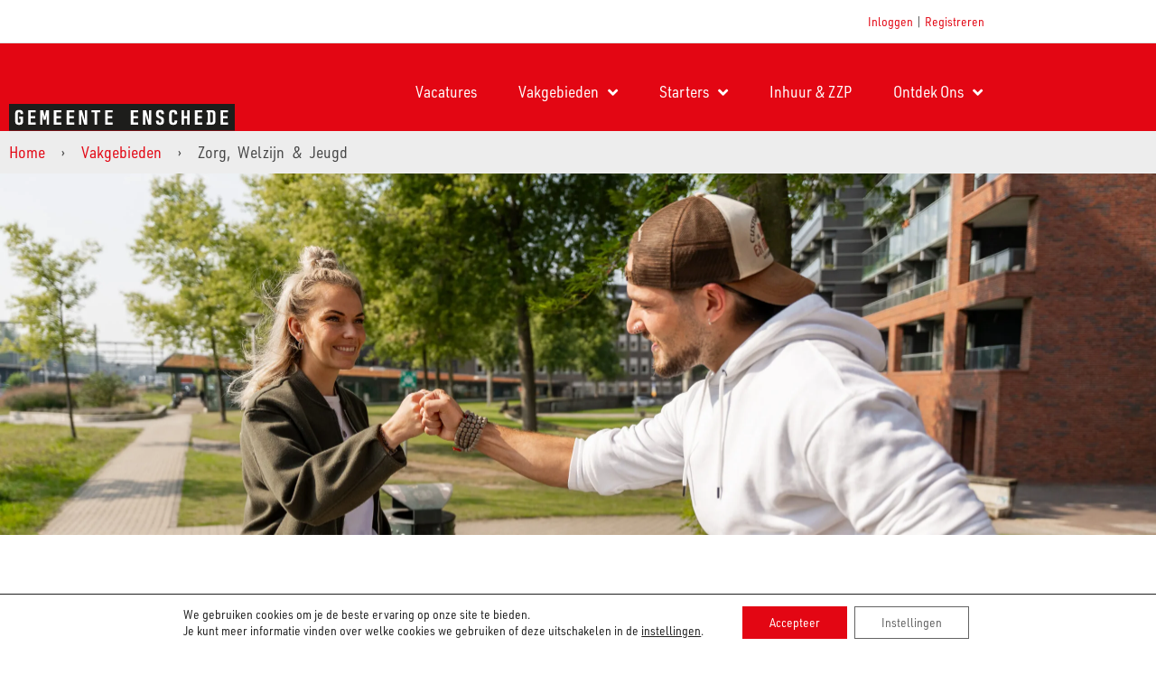

--- FILE ---
content_type: text/html; charset=UTF-8
request_url: https://werkenbijenschede.nl/vakgebieden/zorg-welzijn-en-jeugd/
body_size: 23699
content:
<!doctype html><html lang="nl-NL"><head><meta charset="UTF-8"><meta name="viewport" content="width=device-width, initial-scale=1"><link rel="profile" href="https://gmpg.org/xfn/11"><meta name='robots' content='index, follow, max-image-preview:large, max-snippet:-1, max-video-preview:-1' /><title>Zorg, Welzijn &amp; Jeugd - Gemeente Enschede</title><link rel="canonical" href="https://werkenbijenschede.nl/vakgebieden/zorg-welzijn-en-jeugd/" /><meta property="og:locale" content="nl_NL" /><meta property="og:type" content="article" /><meta property="og:title" content="Zorg, Welzijn &amp; Jeugd - Gemeente Enschede" /><meta property="og:description" content="Hoewel de 162.000 inwoners van Enschede zelf de regie hebben over hun leven, kunnen zij altijd op ons terugvallen voor ondersteuning. En die bieden wij, op alle mogelijke manieren: van de uitvoering van de Wet jeugdhulp en Wmo tot de versterking van de sociale basis in wijken. Er gebeurt dan ook veel binnen dit boeiende [&hellip;]" /><meta property="og:url" content="https://werkenbijenschede.nl/vakgebieden/zorg-welzijn-en-jeugd/" /><meta property="og:site_name" content="Gemeente Enschede" /><meta property="article:modified_time" content="2025-03-24T08:15:14+00:00" /><meta name="twitter:card" content="summary_large_image" /><meta name="twitter:label1" content="Geschatte leestijd" /><meta name="twitter:data1" content="3 minuten" /> <script type="application/ld+json" class="yoast-schema-graph">{"@context":"https://schema.org","@graph":[{"@type":"WebPage","@id":"https://werkenbijenschede.nl/vakgebieden/zorg-welzijn-en-jeugd/","url":"https://werkenbijenschede.nl/vakgebieden/zorg-welzijn-en-jeugd/","name":"Zorg, Welzijn & Jeugd - Gemeente Enschede","isPartOf":{"@id":"https://werkenbijenschede.nl/#website"},"datePublished":"2022-09-26T13:03:28+00:00","dateModified":"2025-03-24T08:15:14+00:00","breadcrumb":{"@id":"https://werkenbijenschede.nl/vakgebieden/zorg-welzijn-en-jeugd/#breadcrumb"},"inLanguage":"nl-NL","potentialAction":[{"@type":"ReadAction","target":["https://werkenbijenschede.nl/vakgebieden/zorg-welzijn-en-jeugd/"]}]},{"@type":"BreadcrumbList","@id":"https://werkenbijenschede.nl/vakgebieden/zorg-welzijn-en-jeugd/#breadcrumb","itemListElement":[{"@type":"ListItem","position":1,"name":"Home","item":"https://werkenbijenschede.nl/"},{"@type":"ListItem","position":2,"name":"Vakgebieden","item":"https://werkenbijenschede.nl/vakgebieden/"},{"@type":"ListItem","position":3,"name":"Zorg, Welzijn &#038; Jeugd"}]},{"@type":"WebSite","@id":"https://werkenbijenschede.nl/#website","url":"https://werkenbijenschede.nl/","name":"Gemeente Enschede","description":"Vind jouw vacature bij gemeente Enschede","publisher":{"@id":"https://werkenbijenschede.nl/#organization"},"potentialAction":[{"@type":"SearchAction","target":{"@type":"EntryPoint","urlTemplate":"https://werkenbijenschede.nl/?s={search_term_string}"},"query-input":{"@type":"PropertyValueSpecification","valueRequired":true,"valueName":"search_term_string"}}],"inLanguage":"nl-NL"},{"@type":"Organization","@id":"https://werkenbijenschede.nl/#organization","name":"Gemeente Enschede","url":"https://werkenbijenschede.nl/","logo":{"@type":"ImageObject","inLanguage":"nl-NL","@id":"https://werkenbijenschede.nl/#/schema/logo/image/","url":"https://werkenbijenschede.nl/wp-content/uploads/2022/07/Gemeente-Enschede-Logo.svg","contentUrl":"https://werkenbijenschede.nl/wp-content/uploads/2022/07/Gemeente-Enschede-Logo.svg","width":282,"height":34,"caption":"Gemeente Enschede"},"image":{"@id":"https://werkenbijenschede.nl/#/schema/logo/image/"}}]}</script> <link rel='dns-prefetch' href='//platform.hireserve.nl' /><link rel="stylesheet" type="text/css" href="https://use.typekit.net/gsw6nln.css"><style id='wp-img-auto-sizes-contain-inline-css'>img:is([sizes=auto i],[sizes^="auto," i]){contain-intrinsic-size:3000px 1500px}
/*# sourceURL=wp-img-auto-sizes-contain-inline-css */</style><link data-optimized="2" rel="stylesheet" href="https://werkenbijenschede.nl/wp-content/litespeed/css/8caca6112c1a012f8826a94c28b25f64.css?ver=40b41" /><style id='global-styles-inline-css'>:root{--wp--preset--aspect-ratio--square: 1;--wp--preset--aspect-ratio--4-3: 4/3;--wp--preset--aspect-ratio--3-4: 3/4;--wp--preset--aspect-ratio--3-2: 3/2;--wp--preset--aspect-ratio--2-3: 2/3;--wp--preset--aspect-ratio--16-9: 16/9;--wp--preset--aspect-ratio--9-16: 9/16;--wp--preset--color--black: #000000;--wp--preset--color--cyan-bluish-gray: #abb8c3;--wp--preset--color--white: #ffffff;--wp--preset--color--pale-pink: #f78da7;--wp--preset--color--vivid-red: #cf2e2e;--wp--preset--color--luminous-vivid-orange: #ff6900;--wp--preset--color--luminous-vivid-amber: #fcb900;--wp--preset--color--light-green-cyan: #7bdcb5;--wp--preset--color--vivid-green-cyan: #00d084;--wp--preset--color--pale-cyan-blue: #8ed1fc;--wp--preset--color--vivid-cyan-blue: #0693e3;--wp--preset--color--vivid-purple: #9b51e0;--wp--preset--gradient--vivid-cyan-blue-to-vivid-purple: linear-gradient(135deg,rgb(6,147,227) 0%,rgb(155,81,224) 100%);--wp--preset--gradient--light-green-cyan-to-vivid-green-cyan: linear-gradient(135deg,rgb(122,220,180) 0%,rgb(0,208,130) 100%);--wp--preset--gradient--luminous-vivid-amber-to-luminous-vivid-orange: linear-gradient(135deg,rgb(252,185,0) 0%,rgb(255,105,0) 100%);--wp--preset--gradient--luminous-vivid-orange-to-vivid-red: linear-gradient(135deg,rgb(255,105,0) 0%,rgb(207,46,46) 100%);--wp--preset--gradient--very-light-gray-to-cyan-bluish-gray: linear-gradient(135deg,rgb(238,238,238) 0%,rgb(169,184,195) 100%);--wp--preset--gradient--cool-to-warm-spectrum: linear-gradient(135deg,rgb(74,234,220) 0%,rgb(151,120,209) 20%,rgb(207,42,186) 40%,rgb(238,44,130) 60%,rgb(251,105,98) 80%,rgb(254,248,76) 100%);--wp--preset--gradient--blush-light-purple: linear-gradient(135deg,rgb(255,206,236) 0%,rgb(152,150,240) 100%);--wp--preset--gradient--blush-bordeaux: linear-gradient(135deg,rgb(254,205,165) 0%,rgb(254,45,45) 50%,rgb(107,0,62) 100%);--wp--preset--gradient--luminous-dusk: linear-gradient(135deg,rgb(255,203,112) 0%,rgb(199,81,192) 50%,rgb(65,88,208) 100%);--wp--preset--gradient--pale-ocean: linear-gradient(135deg,rgb(255,245,203) 0%,rgb(182,227,212) 50%,rgb(51,167,181) 100%);--wp--preset--gradient--electric-grass: linear-gradient(135deg,rgb(202,248,128) 0%,rgb(113,206,126) 100%);--wp--preset--gradient--midnight: linear-gradient(135deg,rgb(2,3,129) 0%,rgb(40,116,252) 100%);--wp--preset--font-size--small: 13px;--wp--preset--font-size--medium: 20px;--wp--preset--font-size--large: 36px;--wp--preset--font-size--x-large: 42px;--wp--preset--spacing--20: 0.44rem;--wp--preset--spacing--30: 0.67rem;--wp--preset--spacing--40: 1rem;--wp--preset--spacing--50: 1.5rem;--wp--preset--spacing--60: 2.25rem;--wp--preset--spacing--70: 3.38rem;--wp--preset--spacing--80: 5.06rem;--wp--preset--shadow--natural: 6px 6px 9px rgba(0, 0, 0, 0.2);--wp--preset--shadow--deep: 12px 12px 50px rgba(0, 0, 0, 0.4);--wp--preset--shadow--sharp: 6px 6px 0px rgba(0, 0, 0, 0.2);--wp--preset--shadow--outlined: 6px 6px 0px -3px rgb(255, 255, 255), 6px 6px rgb(0, 0, 0);--wp--preset--shadow--crisp: 6px 6px 0px rgb(0, 0, 0);}:root { --wp--style--global--content-size: 800px;--wp--style--global--wide-size: 1200px; }:where(body) { margin: 0; }.wp-site-blocks > .alignleft { float: left; margin-right: 2em; }.wp-site-blocks > .alignright { float: right; margin-left: 2em; }.wp-site-blocks > .aligncenter { justify-content: center; margin-left: auto; margin-right: auto; }:where(.wp-site-blocks) > * { margin-block-start: 24px; margin-block-end: 0; }:where(.wp-site-blocks) > :first-child { margin-block-start: 0; }:where(.wp-site-blocks) > :last-child { margin-block-end: 0; }:root { --wp--style--block-gap: 24px; }:root :where(.is-layout-flow) > :first-child{margin-block-start: 0;}:root :where(.is-layout-flow) > :last-child{margin-block-end: 0;}:root :where(.is-layout-flow) > *{margin-block-start: 24px;margin-block-end: 0;}:root :where(.is-layout-constrained) > :first-child{margin-block-start: 0;}:root :where(.is-layout-constrained) > :last-child{margin-block-end: 0;}:root :where(.is-layout-constrained) > *{margin-block-start: 24px;margin-block-end: 0;}:root :where(.is-layout-flex){gap: 24px;}:root :where(.is-layout-grid){gap: 24px;}.is-layout-flow > .alignleft{float: left;margin-inline-start: 0;margin-inline-end: 2em;}.is-layout-flow > .alignright{float: right;margin-inline-start: 2em;margin-inline-end: 0;}.is-layout-flow > .aligncenter{margin-left: auto !important;margin-right: auto !important;}.is-layout-constrained > .alignleft{float: left;margin-inline-start: 0;margin-inline-end: 2em;}.is-layout-constrained > .alignright{float: right;margin-inline-start: 2em;margin-inline-end: 0;}.is-layout-constrained > .aligncenter{margin-left: auto !important;margin-right: auto !important;}.is-layout-constrained > :where(:not(.alignleft):not(.alignright):not(.alignfull)){max-width: var(--wp--style--global--content-size);margin-left: auto !important;margin-right: auto !important;}.is-layout-constrained > .alignwide{max-width: var(--wp--style--global--wide-size);}body .is-layout-flex{display: flex;}.is-layout-flex{flex-wrap: wrap;align-items: center;}.is-layout-flex > :is(*, div){margin: 0;}body .is-layout-grid{display: grid;}.is-layout-grid > :is(*, div){margin: 0;}body{padding-top: 0px;padding-right: 0px;padding-bottom: 0px;padding-left: 0px;}a:where(:not(.wp-element-button)){text-decoration: underline;}:root :where(.wp-element-button, .wp-block-button__link){background-color: #32373c;border-width: 0;color: #fff;font-family: inherit;font-size: inherit;font-style: inherit;font-weight: inherit;letter-spacing: inherit;line-height: inherit;padding-top: calc(0.667em + 2px);padding-right: calc(1.333em + 2px);padding-bottom: calc(0.667em + 2px);padding-left: calc(1.333em + 2px);text-decoration: none;text-transform: inherit;}.has-black-color{color: var(--wp--preset--color--black) !important;}.has-cyan-bluish-gray-color{color: var(--wp--preset--color--cyan-bluish-gray) !important;}.has-white-color{color: var(--wp--preset--color--white) !important;}.has-pale-pink-color{color: var(--wp--preset--color--pale-pink) !important;}.has-vivid-red-color{color: var(--wp--preset--color--vivid-red) !important;}.has-luminous-vivid-orange-color{color: var(--wp--preset--color--luminous-vivid-orange) !important;}.has-luminous-vivid-amber-color{color: var(--wp--preset--color--luminous-vivid-amber) !important;}.has-light-green-cyan-color{color: var(--wp--preset--color--light-green-cyan) !important;}.has-vivid-green-cyan-color{color: var(--wp--preset--color--vivid-green-cyan) !important;}.has-pale-cyan-blue-color{color: var(--wp--preset--color--pale-cyan-blue) !important;}.has-vivid-cyan-blue-color{color: var(--wp--preset--color--vivid-cyan-blue) !important;}.has-vivid-purple-color{color: var(--wp--preset--color--vivid-purple) !important;}.has-black-background-color{background-color: var(--wp--preset--color--black) !important;}.has-cyan-bluish-gray-background-color{background-color: var(--wp--preset--color--cyan-bluish-gray) !important;}.has-white-background-color{background-color: var(--wp--preset--color--white) !important;}.has-pale-pink-background-color{background-color: var(--wp--preset--color--pale-pink) !important;}.has-vivid-red-background-color{background-color: var(--wp--preset--color--vivid-red) !important;}.has-luminous-vivid-orange-background-color{background-color: var(--wp--preset--color--luminous-vivid-orange) !important;}.has-luminous-vivid-amber-background-color{background-color: var(--wp--preset--color--luminous-vivid-amber) !important;}.has-light-green-cyan-background-color{background-color: var(--wp--preset--color--light-green-cyan) !important;}.has-vivid-green-cyan-background-color{background-color: var(--wp--preset--color--vivid-green-cyan) !important;}.has-pale-cyan-blue-background-color{background-color: var(--wp--preset--color--pale-cyan-blue) !important;}.has-vivid-cyan-blue-background-color{background-color: var(--wp--preset--color--vivid-cyan-blue) !important;}.has-vivid-purple-background-color{background-color: var(--wp--preset--color--vivid-purple) !important;}.has-black-border-color{border-color: var(--wp--preset--color--black) !important;}.has-cyan-bluish-gray-border-color{border-color: var(--wp--preset--color--cyan-bluish-gray) !important;}.has-white-border-color{border-color: var(--wp--preset--color--white) !important;}.has-pale-pink-border-color{border-color: var(--wp--preset--color--pale-pink) !important;}.has-vivid-red-border-color{border-color: var(--wp--preset--color--vivid-red) !important;}.has-luminous-vivid-orange-border-color{border-color: var(--wp--preset--color--luminous-vivid-orange) !important;}.has-luminous-vivid-amber-border-color{border-color: var(--wp--preset--color--luminous-vivid-amber) !important;}.has-light-green-cyan-border-color{border-color: var(--wp--preset--color--light-green-cyan) !important;}.has-vivid-green-cyan-border-color{border-color: var(--wp--preset--color--vivid-green-cyan) !important;}.has-pale-cyan-blue-border-color{border-color: var(--wp--preset--color--pale-cyan-blue) !important;}.has-vivid-cyan-blue-border-color{border-color: var(--wp--preset--color--vivid-cyan-blue) !important;}.has-vivid-purple-border-color{border-color: var(--wp--preset--color--vivid-purple) !important;}.has-vivid-cyan-blue-to-vivid-purple-gradient-background{background: var(--wp--preset--gradient--vivid-cyan-blue-to-vivid-purple) !important;}.has-light-green-cyan-to-vivid-green-cyan-gradient-background{background: var(--wp--preset--gradient--light-green-cyan-to-vivid-green-cyan) !important;}.has-luminous-vivid-amber-to-luminous-vivid-orange-gradient-background{background: var(--wp--preset--gradient--luminous-vivid-amber-to-luminous-vivid-orange) !important;}.has-luminous-vivid-orange-to-vivid-red-gradient-background{background: var(--wp--preset--gradient--luminous-vivid-orange-to-vivid-red) !important;}.has-very-light-gray-to-cyan-bluish-gray-gradient-background{background: var(--wp--preset--gradient--very-light-gray-to-cyan-bluish-gray) !important;}.has-cool-to-warm-spectrum-gradient-background{background: var(--wp--preset--gradient--cool-to-warm-spectrum) !important;}.has-blush-light-purple-gradient-background{background: var(--wp--preset--gradient--blush-light-purple) !important;}.has-blush-bordeaux-gradient-background{background: var(--wp--preset--gradient--blush-bordeaux) !important;}.has-luminous-dusk-gradient-background{background: var(--wp--preset--gradient--luminous-dusk) !important;}.has-pale-ocean-gradient-background{background: var(--wp--preset--gradient--pale-ocean) !important;}.has-electric-grass-gradient-background{background: var(--wp--preset--gradient--electric-grass) !important;}.has-midnight-gradient-background{background: var(--wp--preset--gradient--midnight) !important;}.has-small-font-size{font-size: var(--wp--preset--font-size--small) !important;}.has-medium-font-size{font-size: var(--wp--preset--font-size--medium) !important;}.has-large-font-size{font-size: var(--wp--preset--font-size--large) !important;}.has-x-large-font-size{font-size: var(--wp--preset--font-size--x-large) !important;}
:root :where(.wp-block-pullquote){font-size: 1.5em;line-height: 1.6;}
/*# sourceURL=global-styles-inline-css */</style><style id='elementor-frontend-inline-css'>@-webkit-keyframes ha_fadeIn{0%{opacity:0}to{opacity:1}}@keyframes ha_fadeIn{0%{opacity:0}to{opacity:1}}@-webkit-keyframes ha_zoomIn{0%{opacity:0;-webkit-transform:scale3d(.3,.3,.3);transform:scale3d(.3,.3,.3)}50%{opacity:1}}@keyframes ha_zoomIn{0%{opacity:0;-webkit-transform:scale3d(.3,.3,.3);transform:scale3d(.3,.3,.3)}50%{opacity:1}}@-webkit-keyframes ha_rollIn{0%{opacity:0;-webkit-transform:translate3d(-100%,0,0) rotate3d(0,0,1,-120deg);transform:translate3d(-100%,0,0) rotate3d(0,0,1,-120deg)}to{opacity:1}}@keyframes ha_rollIn{0%{opacity:0;-webkit-transform:translate3d(-100%,0,0) rotate3d(0,0,1,-120deg);transform:translate3d(-100%,0,0) rotate3d(0,0,1,-120deg)}to{opacity:1}}@-webkit-keyframes ha_bounce{0%,20%,53%,to{-webkit-animation-timing-function:cubic-bezier(.215,.61,.355,1);animation-timing-function:cubic-bezier(.215,.61,.355,1)}40%,43%{-webkit-transform:translate3d(0,-30px,0) scaleY(1.1);transform:translate3d(0,-30px,0) scaleY(1.1);-webkit-animation-timing-function:cubic-bezier(.755,.05,.855,.06);animation-timing-function:cubic-bezier(.755,.05,.855,.06)}70%{-webkit-transform:translate3d(0,-15px,0) scaleY(1.05);transform:translate3d(0,-15px,0) scaleY(1.05);-webkit-animation-timing-function:cubic-bezier(.755,.05,.855,.06);animation-timing-function:cubic-bezier(.755,.05,.855,.06)}80%{-webkit-transition-timing-function:cubic-bezier(.215,.61,.355,1);transition-timing-function:cubic-bezier(.215,.61,.355,1);-webkit-transform:translate3d(0,0,0) scaleY(.95);transform:translate3d(0,0,0) scaleY(.95)}90%{-webkit-transform:translate3d(0,-4px,0) scaleY(1.02);transform:translate3d(0,-4px,0) scaleY(1.02)}}@keyframes ha_bounce{0%,20%,53%,to{-webkit-animation-timing-function:cubic-bezier(.215,.61,.355,1);animation-timing-function:cubic-bezier(.215,.61,.355,1)}40%,43%{-webkit-transform:translate3d(0,-30px,0) scaleY(1.1);transform:translate3d(0,-30px,0) scaleY(1.1);-webkit-animation-timing-function:cubic-bezier(.755,.05,.855,.06);animation-timing-function:cubic-bezier(.755,.05,.855,.06)}70%{-webkit-transform:translate3d(0,-15px,0) scaleY(1.05);transform:translate3d(0,-15px,0) scaleY(1.05);-webkit-animation-timing-function:cubic-bezier(.755,.05,.855,.06);animation-timing-function:cubic-bezier(.755,.05,.855,.06)}80%{-webkit-transition-timing-function:cubic-bezier(.215,.61,.355,1);transition-timing-function:cubic-bezier(.215,.61,.355,1);-webkit-transform:translate3d(0,0,0) scaleY(.95);transform:translate3d(0,0,0) scaleY(.95)}90%{-webkit-transform:translate3d(0,-4px,0) scaleY(1.02);transform:translate3d(0,-4px,0) scaleY(1.02)}}@-webkit-keyframes ha_bounceIn{0%,20%,40%,60%,80%,to{-webkit-animation-timing-function:cubic-bezier(.215,.61,.355,1);animation-timing-function:cubic-bezier(.215,.61,.355,1)}0%{opacity:0;-webkit-transform:scale3d(.3,.3,.3);transform:scale3d(.3,.3,.3)}20%{-webkit-transform:scale3d(1.1,1.1,1.1);transform:scale3d(1.1,1.1,1.1)}40%{-webkit-transform:scale3d(.9,.9,.9);transform:scale3d(.9,.9,.9)}60%{opacity:1;-webkit-transform:scale3d(1.03,1.03,1.03);transform:scale3d(1.03,1.03,1.03)}80%{-webkit-transform:scale3d(.97,.97,.97);transform:scale3d(.97,.97,.97)}to{opacity:1}}@keyframes ha_bounceIn{0%,20%,40%,60%,80%,to{-webkit-animation-timing-function:cubic-bezier(.215,.61,.355,1);animation-timing-function:cubic-bezier(.215,.61,.355,1)}0%{opacity:0;-webkit-transform:scale3d(.3,.3,.3);transform:scale3d(.3,.3,.3)}20%{-webkit-transform:scale3d(1.1,1.1,1.1);transform:scale3d(1.1,1.1,1.1)}40%{-webkit-transform:scale3d(.9,.9,.9);transform:scale3d(.9,.9,.9)}60%{opacity:1;-webkit-transform:scale3d(1.03,1.03,1.03);transform:scale3d(1.03,1.03,1.03)}80%{-webkit-transform:scale3d(.97,.97,.97);transform:scale3d(.97,.97,.97)}to{opacity:1}}@-webkit-keyframes ha_flipInX{0%{opacity:0;-webkit-transform:perspective(400px) rotate3d(1,0,0,90deg);transform:perspective(400px) rotate3d(1,0,0,90deg);-webkit-animation-timing-function:ease-in;animation-timing-function:ease-in}40%{-webkit-transform:perspective(400px) rotate3d(1,0,0,-20deg);transform:perspective(400px) rotate3d(1,0,0,-20deg);-webkit-animation-timing-function:ease-in;animation-timing-function:ease-in}60%{opacity:1;-webkit-transform:perspective(400px) rotate3d(1,0,0,10deg);transform:perspective(400px) rotate3d(1,0,0,10deg)}80%{-webkit-transform:perspective(400px) rotate3d(1,0,0,-5deg);transform:perspective(400px) rotate3d(1,0,0,-5deg)}}@keyframes ha_flipInX{0%{opacity:0;-webkit-transform:perspective(400px) rotate3d(1,0,0,90deg);transform:perspective(400px) rotate3d(1,0,0,90deg);-webkit-animation-timing-function:ease-in;animation-timing-function:ease-in}40%{-webkit-transform:perspective(400px) rotate3d(1,0,0,-20deg);transform:perspective(400px) rotate3d(1,0,0,-20deg);-webkit-animation-timing-function:ease-in;animation-timing-function:ease-in}60%{opacity:1;-webkit-transform:perspective(400px) rotate3d(1,0,0,10deg);transform:perspective(400px) rotate3d(1,0,0,10deg)}80%{-webkit-transform:perspective(400px) rotate3d(1,0,0,-5deg);transform:perspective(400px) rotate3d(1,0,0,-5deg)}}@-webkit-keyframes ha_flipInY{0%{opacity:0;-webkit-transform:perspective(400px) rotate3d(0,1,0,90deg);transform:perspective(400px) rotate3d(0,1,0,90deg);-webkit-animation-timing-function:ease-in;animation-timing-function:ease-in}40%{-webkit-transform:perspective(400px) rotate3d(0,1,0,-20deg);transform:perspective(400px) rotate3d(0,1,0,-20deg);-webkit-animation-timing-function:ease-in;animation-timing-function:ease-in}60%{opacity:1;-webkit-transform:perspective(400px) rotate3d(0,1,0,10deg);transform:perspective(400px) rotate3d(0,1,0,10deg)}80%{-webkit-transform:perspective(400px) rotate3d(0,1,0,-5deg);transform:perspective(400px) rotate3d(0,1,0,-5deg)}}@keyframes ha_flipInY{0%{opacity:0;-webkit-transform:perspective(400px) rotate3d(0,1,0,90deg);transform:perspective(400px) rotate3d(0,1,0,90deg);-webkit-animation-timing-function:ease-in;animation-timing-function:ease-in}40%{-webkit-transform:perspective(400px) rotate3d(0,1,0,-20deg);transform:perspective(400px) rotate3d(0,1,0,-20deg);-webkit-animation-timing-function:ease-in;animation-timing-function:ease-in}60%{opacity:1;-webkit-transform:perspective(400px) rotate3d(0,1,0,10deg);transform:perspective(400px) rotate3d(0,1,0,10deg)}80%{-webkit-transform:perspective(400px) rotate3d(0,1,0,-5deg);transform:perspective(400px) rotate3d(0,1,0,-5deg)}}@-webkit-keyframes ha_swing{20%{-webkit-transform:rotate3d(0,0,1,15deg);transform:rotate3d(0,0,1,15deg)}40%{-webkit-transform:rotate3d(0,0,1,-10deg);transform:rotate3d(0,0,1,-10deg)}60%{-webkit-transform:rotate3d(0,0,1,5deg);transform:rotate3d(0,0,1,5deg)}80%{-webkit-transform:rotate3d(0,0,1,-5deg);transform:rotate3d(0,0,1,-5deg)}}@keyframes ha_swing{20%{-webkit-transform:rotate3d(0,0,1,15deg);transform:rotate3d(0,0,1,15deg)}40%{-webkit-transform:rotate3d(0,0,1,-10deg);transform:rotate3d(0,0,1,-10deg)}60%{-webkit-transform:rotate3d(0,0,1,5deg);transform:rotate3d(0,0,1,5deg)}80%{-webkit-transform:rotate3d(0,0,1,-5deg);transform:rotate3d(0,0,1,-5deg)}}@-webkit-keyframes ha_slideInDown{0%{visibility:visible;-webkit-transform:translate3d(0,-100%,0);transform:translate3d(0,-100%,0)}}@keyframes ha_slideInDown{0%{visibility:visible;-webkit-transform:translate3d(0,-100%,0);transform:translate3d(0,-100%,0)}}@-webkit-keyframes ha_slideInUp{0%{visibility:visible;-webkit-transform:translate3d(0,100%,0);transform:translate3d(0,100%,0)}}@keyframes ha_slideInUp{0%{visibility:visible;-webkit-transform:translate3d(0,100%,0);transform:translate3d(0,100%,0)}}@-webkit-keyframes ha_slideInLeft{0%{visibility:visible;-webkit-transform:translate3d(-100%,0,0);transform:translate3d(-100%,0,0)}}@keyframes ha_slideInLeft{0%{visibility:visible;-webkit-transform:translate3d(-100%,0,0);transform:translate3d(-100%,0,0)}}@-webkit-keyframes ha_slideInRight{0%{visibility:visible;-webkit-transform:translate3d(100%,0,0);transform:translate3d(100%,0,0)}}@keyframes ha_slideInRight{0%{visibility:visible;-webkit-transform:translate3d(100%,0,0);transform:translate3d(100%,0,0)}}.ha_fadeIn{-webkit-animation-name:ha_fadeIn;animation-name:ha_fadeIn}.ha_zoomIn{-webkit-animation-name:ha_zoomIn;animation-name:ha_zoomIn}.ha_rollIn{-webkit-animation-name:ha_rollIn;animation-name:ha_rollIn}.ha_bounce{-webkit-transform-origin:center bottom;-ms-transform-origin:center bottom;transform-origin:center bottom;-webkit-animation-name:ha_bounce;animation-name:ha_bounce}.ha_bounceIn{-webkit-animation-name:ha_bounceIn;animation-name:ha_bounceIn;-webkit-animation-duration:.75s;-webkit-animation-duration:calc(var(--animate-duration)*.75);animation-duration:.75s;animation-duration:calc(var(--animate-duration)*.75)}.ha_flipInX,.ha_flipInY{-webkit-animation-name:ha_flipInX;animation-name:ha_flipInX;-webkit-backface-visibility:visible!important;backface-visibility:visible!important}.ha_flipInY{-webkit-animation-name:ha_flipInY;animation-name:ha_flipInY}.ha_swing{-webkit-transform-origin:top center;-ms-transform-origin:top center;transform-origin:top center;-webkit-animation-name:ha_swing;animation-name:ha_swing}.ha_slideInDown{-webkit-animation-name:ha_slideInDown;animation-name:ha_slideInDown}.ha_slideInUp{-webkit-animation-name:ha_slideInUp;animation-name:ha_slideInUp}.ha_slideInLeft{-webkit-animation-name:ha_slideInLeft;animation-name:ha_slideInLeft}.ha_slideInRight{-webkit-animation-name:ha_slideInRight;animation-name:ha_slideInRight}.ha-css-transform-yes{-webkit-transition-duration:var(--ha-tfx-transition-duration, .2s);transition-duration:var(--ha-tfx-transition-duration, .2s);-webkit-transition-property:-webkit-transform;transition-property:transform;transition-property:transform,-webkit-transform;-webkit-transform:translate(var(--ha-tfx-translate-x, 0),var(--ha-tfx-translate-y, 0)) scale(var(--ha-tfx-scale-x, 1),var(--ha-tfx-scale-y, 1)) skew(var(--ha-tfx-skew-x, 0),var(--ha-tfx-skew-y, 0)) rotateX(var(--ha-tfx-rotate-x, 0)) rotateY(var(--ha-tfx-rotate-y, 0)) rotateZ(var(--ha-tfx-rotate-z, 0));transform:translate(var(--ha-tfx-translate-x, 0),var(--ha-tfx-translate-y, 0)) scale(var(--ha-tfx-scale-x, 1),var(--ha-tfx-scale-y, 1)) skew(var(--ha-tfx-skew-x, 0),var(--ha-tfx-skew-y, 0)) rotateX(var(--ha-tfx-rotate-x, 0)) rotateY(var(--ha-tfx-rotate-y, 0)) rotateZ(var(--ha-tfx-rotate-z, 0))}.ha-css-transform-yes:hover{-webkit-transform:translate(var(--ha-tfx-translate-x-hover, var(--ha-tfx-translate-x, 0)),var(--ha-tfx-translate-y-hover, var(--ha-tfx-translate-y, 0))) scale(var(--ha-tfx-scale-x-hover, var(--ha-tfx-scale-x, 1)),var(--ha-tfx-scale-y-hover, var(--ha-tfx-scale-y, 1))) skew(var(--ha-tfx-skew-x-hover, var(--ha-tfx-skew-x, 0)),var(--ha-tfx-skew-y-hover, var(--ha-tfx-skew-y, 0))) rotateX(var(--ha-tfx-rotate-x-hover, var(--ha-tfx-rotate-x, 0))) rotateY(var(--ha-tfx-rotate-y-hover, var(--ha-tfx-rotate-y, 0))) rotateZ(var(--ha-tfx-rotate-z-hover, var(--ha-tfx-rotate-z, 0)));transform:translate(var(--ha-tfx-translate-x-hover, var(--ha-tfx-translate-x, 0)),var(--ha-tfx-translate-y-hover, var(--ha-tfx-translate-y, 0))) scale(var(--ha-tfx-scale-x-hover, var(--ha-tfx-scale-x, 1)),var(--ha-tfx-scale-y-hover, var(--ha-tfx-scale-y, 1))) skew(var(--ha-tfx-skew-x-hover, var(--ha-tfx-skew-x, 0)),var(--ha-tfx-skew-y-hover, var(--ha-tfx-skew-y, 0))) rotateX(var(--ha-tfx-rotate-x-hover, var(--ha-tfx-rotate-x, 0))) rotateY(var(--ha-tfx-rotate-y-hover, var(--ha-tfx-rotate-y, 0))) rotateZ(var(--ha-tfx-rotate-z-hover, var(--ha-tfx-rotate-z, 0)))}.happy-addon>.elementor-widget-container{word-wrap:break-word;overflow-wrap:break-word}.happy-addon>.elementor-widget-container,.happy-addon>.elementor-widget-container *{-webkit-box-sizing:border-box;box-sizing:border-box}.happy-addon:not(:has(.elementor-widget-container)),.happy-addon:not(:has(.elementor-widget-container)) *{-webkit-box-sizing:border-box;box-sizing:border-box;word-wrap:break-word;overflow-wrap:break-word}.happy-addon p:empty{display:none}.happy-addon .elementor-inline-editing{min-height:auto!important}.happy-addon-pro img{max-width:100%;height:auto;-o-object-fit:cover;object-fit:cover}.ha-screen-reader-text{position:absolute;overflow:hidden;clip:rect(1px,1px,1px,1px);margin:-1px;padding:0;width:1px;height:1px;border:0;word-wrap:normal!important;-webkit-clip-path:inset(50%);clip-path:inset(50%)}.ha-has-bg-overlay>.elementor-widget-container{position:relative;z-index:1}.ha-has-bg-overlay>.elementor-widget-container:before{position:absolute;top:0;left:0;z-index:-1;width:100%;height:100%;content:""}.ha-has-bg-overlay:not(:has(.elementor-widget-container)){position:relative;z-index:1}.ha-has-bg-overlay:not(:has(.elementor-widget-container)):before{position:absolute;top:0;left:0;z-index:-1;width:100%;height:100%;content:""}.ha-popup--is-enabled .ha-js-popup,.ha-popup--is-enabled .ha-js-popup img{cursor:-webkit-zoom-in!important;cursor:zoom-in!important}.mfp-wrap .mfp-arrow,.mfp-wrap .mfp-close{background-color:transparent}.mfp-wrap .mfp-arrow:focus,.mfp-wrap .mfp-close:focus{outline-width:thin}.ha-advanced-tooltip-enable{position:relative;cursor:pointer;--ha-tooltip-arrow-color:black;--ha-tooltip-arrow-distance:0}.ha-advanced-tooltip-enable .ha-advanced-tooltip-content{position:absolute;z-index:999;display:none;padding:5px 0;width:120px;height:auto;border-radius:6px;background-color:#000;color:#fff;text-align:center;opacity:0}.ha-advanced-tooltip-enable .ha-advanced-tooltip-content::after{position:absolute;border-width:5px;border-style:solid;content:""}.ha-advanced-tooltip-enable .ha-advanced-tooltip-content.no-arrow::after{visibility:hidden}.ha-advanced-tooltip-enable .ha-advanced-tooltip-content.show{display:inline-block;opacity:1}.ha-advanced-tooltip-enable.ha-advanced-tooltip-top .ha-advanced-tooltip-content,body[data-elementor-device-mode=tablet] .ha-advanced-tooltip-enable.ha-advanced-tooltip-tablet-top .ha-advanced-tooltip-content{top:unset;right:0;bottom:calc(101% + var(--ha-tooltip-arrow-distance));left:0;margin:0 auto}.ha-advanced-tooltip-enable.ha-advanced-tooltip-top .ha-advanced-tooltip-content::after,body[data-elementor-device-mode=tablet] .ha-advanced-tooltip-enable.ha-advanced-tooltip-tablet-top .ha-advanced-tooltip-content::after{top:100%;right:unset;bottom:unset;left:50%;border-color:var(--ha-tooltip-arrow-color) transparent transparent transparent;-webkit-transform:translateX(-50%);-ms-transform:translateX(-50%);transform:translateX(-50%)}.ha-advanced-tooltip-enable.ha-advanced-tooltip-bottom .ha-advanced-tooltip-content,body[data-elementor-device-mode=tablet] .ha-advanced-tooltip-enable.ha-advanced-tooltip-tablet-bottom .ha-advanced-tooltip-content{top:calc(101% + var(--ha-tooltip-arrow-distance));right:0;bottom:unset;left:0;margin:0 auto}.ha-advanced-tooltip-enable.ha-advanced-tooltip-bottom .ha-advanced-tooltip-content::after,body[data-elementor-device-mode=tablet] .ha-advanced-tooltip-enable.ha-advanced-tooltip-tablet-bottom .ha-advanced-tooltip-content::after{top:unset;right:unset;bottom:100%;left:50%;border-color:transparent transparent var(--ha-tooltip-arrow-color) transparent;-webkit-transform:translateX(-50%);-ms-transform:translateX(-50%);transform:translateX(-50%)}.ha-advanced-tooltip-enable.ha-advanced-tooltip-left .ha-advanced-tooltip-content,body[data-elementor-device-mode=tablet] .ha-advanced-tooltip-enable.ha-advanced-tooltip-tablet-left .ha-advanced-tooltip-content{top:50%;right:calc(101% + var(--ha-tooltip-arrow-distance));bottom:unset;left:unset;-webkit-transform:translateY(-50%);-ms-transform:translateY(-50%);transform:translateY(-50%)}.ha-advanced-tooltip-enable.ha-advanced-tooltip-left .ha-advanced-tooltip-content::after,body[data-elementor-device-mode=tablet] .ha-advanced-tooltip-enable.ha-advanced-tooltip-tablet-left .ha-advanced-tooltip-content::after{top:50%;right:unset;bottom:unset;left:100%;border-color:transparent transparent transparent var(--ha-tooltip-arrow-color);-webkit-transform:translateY(-50%);-ms-transform:translateY(-50%);transform:translateY(-50%)}.ha-advanced-tooltip-enable.ha-advanced-tooltip-right .ha-advanced-tooltip-content,body[data-elementor-device-mode=tablet] .ha-advanced-tooltip-enable.ha-advanced-tooltip-tablet-right .ha-advanced-tooltip-content{top:50%;right:unset;bottom:unset;left:calc(101% + var(--ha-tooltip-arrow-distance));-webkit-transform:translateY(-50%);-ms-transform:translateY(-50%);transform:translateY(-50%)}.ha-advanced-tooltip-enable.ha-advanced-tooltip-right .ha-advanced-tooltip-content::after,body[data-elementor-device-mode=tablet] .ha-advanced-tooltip-enable.ha-advanced-tooltip-tablet-right .ha-advanced-tooltip-content::after{top:50%;right:100%;bottom:unset;left:unset;border-color:transparent var(--ha-tooltip-arrow-color) transparent transparent;-webkit-transform:translateY(-50%);-ms-transform:translateY(-50%);transform:translateY(-50%)}body[data-elementor-device-mode=mobile] .ha-advanced-tooltip-enable.ha-advanced-tooltip-mobile-top .ha-advanced-tooltip-content{top:unset;right:0;bottom:calc(101% + var(--ha-tooltip-arrow-distance));left:0;margin:0 auto}body[data-elementor-device-mode=mobile] .ha-advanced-tooltip-enable.ha-advanced-tooltip-mobile-top .ha-advanced-tooltip-content::after{top:100%;right:unset;bottom:unset;left:50%;border-color:var(--ha-tooltip-arrow-color) transparent transparent transparent;-webkit-transform:translateX(-50%);-ms-transform:translateX(-50%);transform:translateX(-50%)}body[data-elementor-device-mode=mobile] .ha-advanced-tooltip-enable.ha-advanced-tooltip-mobile-bottom .ha-advanced-tooltip-content{top:calc(101% + var(--ha-tooltip-arrow-distance));right:0;bottom:unset;left:0;margin:0 auto}body[data-elementor-device-mode=mobile] .ha-advanced-tooltip-enable.ha-advanced-tooltip-mobile-bottom .ha-advanced-tooltip-content::after{top:unset;right:unset;bottom:100%;left:50%;border-color:transparent transparent var(--ha-tooltip-arrow-color) transparent;-webkit-transform:translateX(-50%);-ms-transform:translateX(-50%);transform:translateX(-50%)}body[data-elementor-device-mode=mobile] .ha-advanced-tooltip-enable.ha-advanced-tooltip-mobile-left .ha-advanced-tooltip-content{top:50%;right:calc(101% + var(--ha-tooltip-arrow-distance));bottom:unset;left:unset;-webkit-transform:translateY(-50%);-ms-transform:translateY(-50%);transform:translateY(-50%)}body[data-elementor-device-mode=mobile] .ha-advanced-tooltip-enable.ha-advanced-tooltip-mobile-left .ha-advanced-tooltip-content::after{top:50%;right:unset;bottom:unset;left:100%;border-color:transparent transparent transparent var(--ha-tooltip-arrow-color);-webkit-transform:translateY(-50%);-ms-transform:translateY(-50%);transform:translateY(-50%)}body[data-elementor-device-mode=mobile] .ha-advanced-tooltip-enable.ha-advanced-tooltip-mobile-right .ha-advanced-tooltip-content{top:50%;right:unset;bottom:unset;left:calc(101% + var(--ha-tooltip-arrow-distance));-webkit-transform:translateY(-50%);-ms-transform:translateY(-50%);transform:translateY(-50%)}body[data-elementor-device-mode=mobile] .ha-advanced-tooltip-enable.ha-advanced-tooltip-mobile-right .ha-advanced-tooltip-content::after{top:50%;right:100%;bottom:unset;left:unset;border-color:transparent var(--ha-tooltip-arrow-color) transparent transparent;-webkit-transform:translateY(-50%);-ms-transform:translateY(-50%);transform:translateY(-50%)}body.elementor-editor-active .happy-addon.ha-gravityforms .gform_wrapper{display:block!important}.ha-scroll-to-top-wrap.ha-scroll-to-top-hide{display:none}.ha-scroll-to-top-wrap.edit-mode,.ha-scroll-to-top-wrap.single-page-off{display:none!important}.ha-scroll-to-top-button{position:fixed;right:15px;bottom:15px;z-index:9999;display:-webkit-box;display:-webkit-flex;display:-ms-flexbox;display:flex;-webkit-box-align:center;-webkit-align-items:center;align-items:center;-ms-flex-align:center;-webkit-box-pack:center;-ms-flex-pack:center;-webkit-justify-content:center;justify-content:center;width:50px;height:50px;border-radius:50px;background-color:#5636d1;color:#fff;text-align:center;opacity:1;cursor:pointer;-webkit-transition:all .3s;transition:all .3s}.ha-scroll-to-top-button i{color:#fff;font-size:16px}.ha-scroll-to-top-button:hover{background-color:#e2498a}.ha-particle-wrapper{position:absolute;top:0;left:0;width:100%;height:100%}.ha-floating-element{position:fixed;z-index:999}.ha-floating-element-align-top-left .ha-floating-element{top:0;left:0}.ha-floating-element-align-top-right .ha-floating-element{top:0;right:0}.ha-floating-element-align-top-center .ha-floating-element{top:0;left:50%;-webkit-transform:translateX(-50%);-ms-transform:translateX(-50%);transform:translateX(-50%)}.ha-floating-element-align-middle-left .ha-floating-element{top:50%;left:0;-webkit-transform:translateY(-50%);-ms-transform:translateY(-50%);transform:translateY(-50%)}.ha-floating-element-align-middle-right .ha-floating-element{top:50%;right:0;-webkit-transform:translateY(-50%);-ms-transform:translateY(-50%);transform:translateY(-50%)}.ha-floating-element-align-bottom-left .ha-floating-element{bottom:0;left:0}.ha-floating-element-align-bottom-right .ha-floating-element{right:0;bottom:0}.ha-floating-element-align-bottom-center .ha-floating-element{bottom:0;left:50%;-webkit-transform:translateX(-50%);-ms-transform:translateX(-50%);transform:translateX(-50%)}.ha-editor-placeholder{padding:20px;border:5px double #f1f1f1;background:#f8f8f8;text-align:center;opacity:.5}.ha-editor-placeholder-title{margin-top:0;margin-bottom:8px;font-weight:700;font-size:16px}.ha-editor-placeholder-content{margin:0;font-size:12px}.ha-p-relative{position:relative}.ha-p-absolute{position:absolute}.ha-p-fixed{position:fixed}.ha-w-1{width:1%}.ha-h-1{height:1%}.ha-w-2{width:2%}.ha-h-2{height:2%}.ha-w-3{width:3%}.ha-h-3{height:3%}.ha-w-4{width:4%}.ha-h-4{height:4%}.ha-w-5{width:5%}.ha-h-5{height:5%}.ha-w-6{width:6%}.ha-h-6{height:6%}.ha-w-7{width:7%}.ha-h-7{height:7%}.ha-w-8{width:8%}.ha-h-8{height:8%}.ha-w-9{width:9%}.ha-h-9{height:9%}.ha-w-10{width:10%}.ha-h-10{height:10%}.ha-w-11{width:11%}.ha-h-11{height:11%}.ha-w-12{width:12%}.ha-h-12{height:12%}.ha-w-13{width:13%}.ha-h-13{height:13%}.ha-w-14{width:14%}.ha-h-14{height:14%}.ha-w-15{width:15%}.ha-h-15{height:15%}.ha-w-16{width:16%}.ha-h-16{height:16%}.ha-w-17{width:17%}.ha-h-17{height:17%}.ha-w-18{width:18%}.ha-h-18{height:18%}.ha-w-19{width:19%}.ha-h-19{height:19%}.ha-w-20{width:20%}.ha-h-20{height:20%}.ha-w-21{width:21%}.ha-h-21{height:21%}.ha-w-22{width:22%}.ha-h-22{height:22%}.ha-w-23{width:23%}.ha-h-23{height:23%}.ha-w-24{width:24%}.ha-h-24{height:24%}.ha-w-25{width:25%}.ha-h-25{height:25%}.ha-w-26{width:26%}.ha-h-26{height:26%}.ha-w-27{width:27%}.ha-h-27{height:27%}.ha-w-28{width:28%}.ha-h-28{height:28%}.ha-w-29{width:29%}.ha-h-29{height:29%}.ha-w-30{width:30%}.ha-h-30{height:30%}.ha-w-31{width:31%}.ha-h-31{height:31%}.ha-w-32{width:32%}.ha-h-32{height:32%}.ha-w-33{width:33%}.ha-h-33{height:33%}.ha-w-34{width:34%}.ha-h-34{height:34%}.ha-w-35{width:35%}.ha-h-35{height:35%}.ha-w-36{width:36%}.ha-h-36{height:36%}.ha-w-37{width:37%}.ha-h-37{height:37%}.ha-w-38{width:38%}.ha-h-38{height:38%}.ha-w-39{width:39%}.ha-h-39{height:39%}.ha-w-40{width:40%}.ha-h-40{height:40%}.ha-w-41{width:41%}.ha-h-41{height:41%}.ha-w-42{width:42%}.ha-h-42{height:42%}.ha-w-43{width:43%}.ha-h-43{height:43%}.ha-w-44{width:44%}.ha-h-44{height:44%}.ha-w-45{width:45%}.ha-h-45{height:45%}.ha-w-46{width:46%}.ha-h-46{height:46%}.ha-w-47{width:47%}.ha-h-47{height:47%}.ha-w-48{width:48%}.ha-h-48{height:48%}.ha-w-49{width:49%}.ha-h-49{height:49%}.ha-w-50{width:50%}.ha-h-50{height:50%}.ha-w-51{width:51%}.ha-h-51{height:51%}.ha-w-52{width:52%}.ha-h-52{height:52%}.ha-w-53{width:53%}.ha-h-53{height:53%}.ha-w-54{width:54%}.ha-h-54{height:54%}.ha-w-55{width:55%}.ha-h-55{height:55%}.ha-w-56{width:56%}.ha-h-56{height:56%}.ha-w-57{width:57%}.ha-h-57{height:57%}.ha-w-58{width:58%}.ha-h-58{height:58%}.ha-w-59{width:59%}.ha-h-59{height:59%}.ha-w-60{width:60%}.ha-h-60{height:60%}.ha-w-61{width:61%}.ha-h-61{height:61%}.ha-w-62{width:62%}.ha-h-62{height:62%}.ha-w-63{width:63%}.ha-h-63{height:63%}.ha-w-64{width:64%}.ha-h-64{height:64%}.ha-w-65{width:65%}.ha-h-65{height:65%}.ha-w-66{width:66%}.ha-h-66{height:66%}.ha-w-67{width:67%}.ha-h-67{height:67%}.ha-w-68{width:68%}.ha-h-68{height:68%}.ha-w-69{width:69%}.ha-h-69{height:69%}.ha-w-70{width:70%}.ha-h-70{height:70%}.ha-w-71{width:71%}.ha-h-71{height:71%}.ha-w-72{width:72%}.ha-h-72{height:72%}.ha-w-73{width:73%}.ha-h-73{height:73%}.ha-w-74{width:74%}.ha-h-74{height:74%}.ha-w-75{width:75%}.ha-h-75{height:75%}.ha-w-76{width:76%}.ha-h-76{height:76%}.ha-w-77{width:77%}.ha-h-77{height:77%}.ha-w-78{width:78%}.ha-h-78{height:78%}.ha-w-79{width:79%}.ha-h-79{height:79%}.ha-w-80{width:80%}.ha-h-80{height:80%}.ha-w-81{width:81%}.ha-h-81{height:81%}.ha-w-82{width:82%}.ha-h-82{height:82%}.ha-w-83{width:83%}.ha-h-83{height:83%}.ha-w-84{width:84%}.ha-h-84{height:84%}.ha-w-85{width:85%}.ha-h-85{height:85%}.ha-w-86{width:86%}.ha-h-86{height:86%}.ha-w-87{width:87%}.ha-h-87{height:87%}.ha-w-88{width:88%}.ha-h-88{height:88%}.ha-w-89{width:89%}.ha-h-89{height:89%}.ha-w-90{width:90%}.ha-h-90{height:90%}.ha-w-91{width:91%}.ha-h-91{height:91%}.ha-w-92{width:92%}.ha-h-92{height:92%}.ha-w-93{width:93%}.ha-h-93{height:93%}.ha-w-94{width:94%}.ha-h-94{height:94%}.ha-w-95{width:95%}.ha-h-95{height:95%}.ha-w-96{width:96%}.ha-h-96{height:96%}.ha-w-97{width:97%}.ha-h-97{height:97%}.ha-w-98{width:98%}.ha-h-98{height:98%}.ha-w-99{width:99%}.ha-h-99{height:99%}.ha-w-100{width:100%}.ha-h-100{height:100%}.ha-flex{display:-webkit-box!important;display:-webkit-flex!important;display:-ms-flexbox!important;display:flex!important}.ha-flex-inline{display:-webkit-inline-box!important;display:-webkit-inline-flex!important;display:-ms-inline-flexbox!important;display:inline-flex!important}.ha-flex-x-start{-webkit-box-pack:start;-ms-flex-pack:start;-webkit-justify-content:flex-start;justify-content:flex-start}.ha-flex-x-end{-webkit-box-pack:end;-ms-flex-pack:end;-webkit-justify-content:flex-end;justify-content:flex-end}.ha-flex-x-between{-webkit-box-pack:justify;-ms-flex-pack:justify;-webkit-justify-content:space-between;justify-content:space-between}.ha-flex-x-around{-ms-flex-pack:distribute;-webkit-justify-content:space-around;justify-content:space-around}.ha-flex-x-even{-webkit-box-pack:space-evenly;-ms-flex-pack:space-evenly;-webkit-justify-content:space-evenly;justify-content:space-evenly}.ha-flex-x-center{-webkit-box-pack:center;-ms-flex-pack:center;-webkit-justify-content:center;justify-content:center}.ha-flex-y-top{-webkit-box-align:start;-webkit-align-items:flex-start;align-items:flex-start;-ms-flex-align:start}.ha-flex-y-center{-webkit-box-align:center;-webkit-align-items:center;align-items:center;-ms-flex-align:center}.ha-flex-y-bottom{-webkit-box-align:end;-webkit-align-items:flex-end;align-items:flex-end;-ms-flex-align:end}
/*# sourceURL=elementor-frontend-inline-css */</style><style id='moove_gdpr_frontend-inline-css'>#moove_gdpr_cookie_modal .moove-gdpr-modal-content .moove-gdpr-tab-main h3.tab-title, 
				#moove_gdpr_cookie_modal .moove-gdpr-modal-content .moove-gdpr-tab-main span.tab-title,
				#moove_gdpr_cookie_modal .moove-gdpr-modal-content .moove-gdpr-modal-left-content #moove-gdpr-menu li a, 
				#moove_gdpr_cookie_modal .moove-gdpr-modal-content .moove-gdpr-modal-left-content #moove-gdpr-menu li button,
				#moove_gdpr_cookie_modal .moove-gdpr-modal-content .moove-gdpr-modal-left-content .moove-gdpr-branding-cnt a,
				#moove_gdpr_cookie_modal .moove-gdpr-modal-content .moove-gdpr-modal-footer-content .moove-gdpr-button-holder a.mgbutton, 
				#moove_gdpr_cookie_modal .moove-gdpr-modal-content .moove-gdpr-modal-footer-content .moove-gdpr-button-holder button.mgbutton,
				#moove_gdpr_cookie_modal .cookie-switch .cookie-slider:after, 
				#moove_gdpr_cookie_modal .cookie-switch .slider:after, 
				#moove_gdpr_cookie_modal .switch .cookie-slider:after, 
				#moove_gdpr_cookie_modal .switch .slider:after,
				#moove_gdpr_cookie_info_bar .moove-gdpr-info-bar-container .moove-gdpr-info-bar-content p, 
				#moove_gdpr_cookie_info_bar .moove-gdpr-info-bar-container .moove-gdpr-info-bar-content p a,
				#moove_gdpr_cookie_info_bar .moove-gdpr-info-bar-container .moove-gdpr-info-bar-content a.mgbutton, 
				#moove_gdpr_cookie_info_bar .moove-gdpr-info-bar-container .moove-gdpr-info-bar-content button.mgbutton,
				#moove_gdpr_cookie_modal .moove-gdpr-modal-content .moove-gdpr-tab-main .moove-gdpr-tab-main-content h1, 
				#moove_gdpr_cookie_modal .moove-gdpr-modal-content .moove-gdpr-tab-main .moove-gdpr-tab-main-content h2, 
				#moove_gdpr_cookie_modal .moove-gdpr-modal-content .moove-gdpr-tab-main .moove-gdpr-tab-main-content h3, 
				#moove_gdpr_cookie_modal .moove-gdpr-modal-content .moove-gdpr-tab-main .moove-gdpr-tab-main-content h4, 
				#moove_gdpr_cookie_modal .moove-gdpr-modal-content .moove-gdpr-tab-main .moove-gdpr-tab-main-content h5, 
				#moove_gdpr_cookie_modal .moove-gdpr-modal-content .moove-gdpr-tab-main .moove-gdpr-tab-main-content h6,
				#moove_gdpr_cookie_modal .moove-gdpr-modal-content.moove_gdpr_modal_theme_v2 .moove-gdpr-modal-title .tab-title,
				#moove_gdpr_cookie_modal .moove-gdpr-modal-content.moove_gdpr_modal_theme_v2 .moove-gdpr-tab-main h3.tab-title, 
				#moove_gdpr_cookie_modal .moove-gdpr-modal-content.moove_gdpr_modal_theme_v2 .moove-gdpr-tab-main span.tab-title,
				#moove_gdpr_cookie_modal .moove-gdpr-modal-content.moove_gdpr_modal_theme_v2 .moove-gdpr-branding-cnt a {
					font-weight: inherit				}
			#moove_gdpr_cookie_modal,#moove_gdpr_cookie_info_bar,.gdpr_cookie_settings_shortcode_content{font-family:inherit}#moove_gdpr_save_popup_settings_button{background-color:#373737;color:#fff}#moove_gdpr_save_popup_settings_button:hover{background-color:#000}#moove_gdpr_cookie_info_bar .moove-gdpr-info-bar-container .moove-gdpr-info-bar-content a.mgbutton,#moove_gdpr_cookie_info_bar .moove-gdpr-info-bar-container .moove-gdpr-info-bar-content button.mgbutton{background-color:#e30613}#moove_gdpr_cookie_modal .moove-gdpr-modal-content .moove-gdpr-modal-footer-content .moove-gdpr-button-holder a.mgbutton,#moove_gdpr_cookie_modal .moove-gdpr-modal-content .moove-gdpr-modal-footer-content .moove-gdpr-button-holder button.mgbutton,.gdpr_cookie_settings_shortcode_content .gdpr-shr-button.button-green{background-color:#e30613;border-color:#e30613}#moove_gdpr_cookie_modal .moove-gdpr-modal-content .moove-gdpr-modal-footer-content .moove-gdpr-button-holder a.mgbutton:hover,#moove_gdpr_cookie_modal .moove-gdpr-modal-content .moove-gdpr-modal-footer-content .moove-gdpr-button-holder button.mgbutton:hover,.gdpr_cookie_settings_shortcode_content .gdpr-shr-button.button-green:hover{background-color:#fff;color:#e30613}#moove_gdpr_cookie_modal .moove-gdpr-modal-content .moove-gdpr-modal-close i,#moove_gdpr_cookie_modal .moove-gdpr-modal-content .moove-gdpr-modal-close span.gdpr-icon{background-color:#e30613;border:1px solid #e30613}#moove_gdpr_cookie_info_bar span.moove-gdpr-infobar-allow-all.focus-g,#moove_gdpr_cookie_info_bar span.moove-gdpr-infobar-allow-all:focus,#moove_gdpr_cookie_info_bar button.moove-gdpr-infobar-allow-all.focus-g,#moove_gdpr_cookie_info_bar button.moove-gdpr-infobar-allow-all:focus,#moove_gdpr_cookie_info_bar span.moove-gdpr-infobar-reject-btn.focus-g,#moove_gdpr_cookie_info_bar span.moove-gdpr-infobar-reject-btn:focus,#moove_gdpr_cookie_info_bar button.moove-gdpr-infobar-reject-btn.focus-g,#moove_gdpr_cookie_info_bar button.moove-gdpr-infobar-reject-btn:focus,#moove_gdpr_cookie_info_bar span.change-settings-button.focus-g,#moove_gdpr_cookie_info_bar span.change-settings-button:focus,#moove_gdpr_cookie_info_bar button.change-settings-button.focus-g,#moove_gdpr_cookie_info_bar button.change-settings-button:focus{-webkit-box-shadow:0 0 1px 3px #e30613;-moz-box-shadow:0 0 1px 3px #e30613;box-shadow:0 0 1px 3px #e30613}#moove_gdpr_cookie_modal .moove-gdpr-modal-content .moove-gdpr-modal-close i:hover,#moove_gdpr_cookie_modal .moove-gdpr-modal-content .moove-gdpr-modal-close span.gdpr-icon:hover,#moove_gdpr_cookie_info_bar span[data-href]>u.change-settings-button{color:#e30613}#moove_gdpr_cookie_modal .moove-gdpr-modal-content .moove-gdpr-modal-left-content #moove-gdpr-menu li.menu-item-selected a span.gdpr-icon,#moove_gdpr_cookie_modal .moove-gdpr-modal-content .moove-gdpr-modal-left-content #moove-gdpr-menu li.menu-item-selected button span.gdpr-icon{color:inherit}#moove_gdpr_cookie_modal .moove-gdpr-modal-content .moove-gdpr-modal-left-content #moove-gdpr-menu li a span.gdpr-icon,#moove_gdpr_cookie_modal .moove-gdpr-modal-content .moove-gdpr-modal-left-content #moove-gdpr-menu li button span.gdpr-icon{color:inherit}#moove_gdpr_cookie_modal .gdpr-acc-link{line-height:0;font-size:0;color:transparent;position:absolute}#moove_gdpr_cookie_modal .moove-gdpr-modal-content .moove-gdpr-modal-close:hover i,#moove_gdpr_cookie_modal .moove-gdpr-modal-content .moove-gdpr-modal-left-content #moove-gdpr-menu li a,#moove_gdpr_cookie_modal .moove-gdpr-modal-content .moove-gdpr-modal-left-content #moove-gdpr-menu li button,#moove_gdpr_cookie_modal .moove-gdpr-modal-content .moove-gdpr-modal-left-content #moove-gdpr-menu li button i,#moove_gdpr_cookie_modal .moove-gdpr-modal-content .moove-gdpr-modal-left-content #moove-gdpr-menu li a i,#moove_gdpr_cookie_modal .moove-gdpr-modal-content .moove-gdpr-tab-main .moove-gdpr-tab-main-content a:hover,#moove_gdpr_cookie_info_bar.moove-gdpr-dark-scheme .moove-gdpr-info-bar-container .moove-gdpr-info-bar-content a.mgbutton:hover,#moove_gdpr_cookie_info_bar.moove-gdpr-dark-scheme .moove-gdpr-info-bar-container .moove-gdpr-info-bar-content button.mgbutton:hover,#moove_gdpr_cookie_info_bar.moove-gdpr-dark-scheme .moove-gdpr-info-bar-container .moove-gdpr-info-bar-content a:hover,#moove_gdpr_cookie_info_bar.moove-gdpr-dark-scheme .moove-gdpr-info-bar-container .moove-gdpr-info-bar-content button:hover,#moove_gdpr_cookie_info_bar.moove-gdpr-dark-scheme .moove-gdpr-info-bar-container .moove-gdpr-info-bar-content span.change-settings-button:hover,#moove_gdpr_cookie_info_bar.moove-gdpr-dark-scheme .moove-gdpr-info-bar-container .moove-gdpr-info-bar-content button.change-settings-button:hover,#moove_gdpr_cookie_info_bar.moove-gdpr-dark-scheme .moove-gdpr-info-bar-container .moove-gdpr-info-bar-content u.change-settings-button:hover,#moove_gdpr_cookie_info_bar span[data-href]>u.change-settings-button,#moove_gdpr_cookie_info_bar.moove-gdpr-dark-scheme .moove-gdpr-info-bar-container .moove-gdpr-info-bar-content a.mgbutton.focus-g,#moove_gdpr_cookie_info_bar.moove-gdpr-dark-scheme .moove-gdpr-info-bar-container .moove-gdpr-info-bar-content button.mgbutton.focus-g,#moove_gdpr_cookie_info_bar.moove-gdpr-dark-scheme .moove-gdpr-info-bar-container .moove-gdpr-info-bar-content a.focus-g,#moove_gdpr_cookie_info_bar.moove-gdpr-dark-scheme .moove-gdpr-info-bar-container .moove-gdpr-info-bar-content button.focus-g,#moove_gdpr_cookie_info_bar.moove-gdpr-dark-scheme .moove-gdpr-info-bar-container .moove-gdpr-info-bar-content a.mgbutton:focus,#moove_gdpr_cookie_info_bar.moove-gdpr-dark-scheme .moove-gdpr-info-bar-container .moove-gdpr-info-bar-content button.mgbutton:focus,#moove_gdpr_cookie_info_bar.moove-gdpr-dark-scheme .moove-gdpr-info-bar-container .moove-gdpr-info-bar-content a:focus,#moove_gdpr_cookie_info_bar.moove-gdpr-dark-scheme .moove-gdpr-info-bar-container .moove-gdpr-info-bar-content button:focus,#moove_gdpr_cookie_info_bar.moove-gdpr-dark-scheme .moove-gdpr-info-bar-container .moove-gdpr-info-bar-content span.change-settings-button.focus-g,span.change-settings-button:focus,button.change-settings-button.focus-g,button.change-settings-button:focus,#moove_gdpr_cookie_info_bar.moove-gdpr-dark-scheme .moove-gdpr-info-bar-container .moove-gdpr-info-bar-content u.change-settings-button.focus-g,#moove_gdpr_cookie_info_bar.moove-gdpr-dark-scheme .moove-gdpr-info-bar-container .moove-gdpr-info-bar-content u.change-settings-button:focus{color:#e30613}#moove_gdpr_cookie_modal .moove-gdpr-branding.focus-g span,#moove_gdpr_cookie_modal .moove-gdpr-modal-content .moove-gdpr-tab-main a.focus-g,#moove_gdpr_cookie_modal .moove-gdpr-modal-content .moove-gdpr-tab-main .gdpr-cd-details-toggle.focus-g{color:#e30613}#moove_gdpr_cookie_modal.gdpr_lightbox-hide{display:none}#moove_gdpr_cookie_info_bar .moove-gdpr-info-bar-container .moove-gdpr-info-bar-content a.mgbutton,#moove_gdpr_cookie_info_bar .moove-gdpr-info-bar-container .moove-gdpr-info-bar-content button.mgbutton,#moove_gdpr_cookie_modal .moove-gdpr-modal-content .moove-gdpr-modal-footer-content .moove-gdpr-button-holder a.mgbutton,#moove_gdpr_cookie_modal .moove-gdpr-modal-content .moove-gdpr-modal-footer-content .moove-gdpr-button-holder button.mgbutton,.gdpr-shr-button,#moove_gdpr_cookie_info_bar .moove-gdpr-infobar-close-btn{border-radius:0}
/*# sourceURL=moove_gdpr_frontend-inline-css */</style> <script src="https://werkenbijenschede.nl/wp-includes/js/jquery/jquery.min.js?ver=3.7.1" id="jquery-core-js"></script> <script src="https://werkenbijenschede.nl/wp-content/plugins/elementor/assets/lib/font-awesome/js/v4-shims.min.js?ver=3.34.3" id="font-awesome-4-shim-js"></script> <script id="ecs_ajax_load-js-extra">var ecs_ajax_params = {"ajaxurl":"https://werkenbijenschede.nl/wp-admin/admin-ajax.php","posts":"{\"page\":0,\"pagename\":\"zorg-welzijn-en-jeugd\",\"error\":\"\",\"m\":\"\",\"p\":0,\"post_parent\":\"\",\"subpost\":\"\",\"subpost_id\":\"\",\"attachment\":\"\",\"attachment_id\":0,\"name\":\"zorg-welzijn-en-jeugd\",\"page_id\":0,\"second\":\"\",\"minute\":\"\",\"hour\":\"\",\"day\":0,\"monthnum\":0,\"year\":0,\"w\":0,\"category_name\":\"\",\"tag\":\"\",\"cat\":\"\",\"tag_id\":\"\",\"author\":\"\",\"author_name\":\"\",\"feed\":\"\",\"tb\":\"\",\"paged\":0,\"meta_key\":\"\",\"meta_value\":\"\",\"preview\":\"\",\"s\":\"\",\"sentence\":\"\",\"title\":\"\",\"fields\":\"all\",\"menu_order\":\"\",\"embed\":\"\",\"category__in\":[],\"category__not_in\":[],\"category__and\":[],\"post__in\":[],\"post__not_in\":[],\"post_name__in\":[],\"tag__in\":[],\"tag__not_in\":[],\"tag__and\":[],\"tag_slug__in\":[],\"tag_slug__and\":[],\"post_parent__in\":[],\"post_parent__not_in\":[],\"author__in\":[],\"author__not_in\":[],\"search_columns\":[],\"facetwp\":false,\"ignore_sticky_posts\":false,\"suppress_filters\":false,\"cache_results\":true,\"update_post_term_cache\":true,\"update_menu_item_cache\":false,\"lazy_load_term_meta\":true,\"update_post_meta_cache\":true,\"post_type\":\"\",\"posts_per_page\":10,\"nopaging\":false,\"comments_per_page\":\"50\",\"no_found_rows\":false,\"order\":\"DESC\"}"};
//# sourceURL=ecs_ajax_load-js-extra</script> <script src="https://werkenbijenschede.nl/wp-content/plugins/ele-custom-skin/assets/js/ecs_ajax_pagination.js?ver=3.1.9" id="ecs_ajax_load-js"></script> <script src="https://werkenbijenschede.nl/wp-content/plugins/happy-elementor-addons/assets/vendor/dom-purify/purify.min.js?ver=3.1.6" id="dom-purify-js"></script> <script src="https://werkenbijenschede.nl/wp-content/plugins/ele-custom-skin/assets/js/ecs.js?ver=3.1.9" id="ecs-script-js"></script> <meta name="generator" content="Elementor 3.34.3; features: additional_custom_breakpoints; settings: css_print_method-external, google_font-enabled, font_display-auto"><style>.e-con.e-parent:nth-of-type(n+4):not(.e-lazyloaded):not(.e-no-lazyload),
				.e-con.e-parent:nth-of-type(n+4):not(.e-lazyloaded):not(.e-no-lazyload) * {
					background-image: none !important;
				}
				@media screen and (max-height: 1024px) {
					.e-con.e-parent:nth-of-type(n+3):not(.e-lazyloaded):not(.e-no-lazyload),
					.e-con.e-parent:nth-of-type(n+3):not(.e-lazyloaded):not(.e-no-lazyload) * {
						background-image: none !important;
					}
				}
				@media screen and (max-height: 640px) {
					.e-con.e-parent:nth-of-type(n+2):not(.e-lazyloaded):not(.e-no-lazyload),
					.e-con.e-parent:nth-of-type(n+2):not(.e-lazyloaded):not(.e-no-lazyload) * {
						background-image: none !important;
					}
				}</style> <script type='HIRESERVE/Login'></script><link rel="icon" href="https://werkenbijenschede.nl/wp-content/uploads/2022/07/cropped-favicon-Enschede-512x512-1-32x32.png" sizes="32x32" /><link rel="icon" href="https://werkenbijenschede.nl/wp-content/uploads/2022/07/cropped-favicon-Enschede-512x512-1-192x192.png" sizes="192x192" /><link rel="apple-touch-icon" href="https://werkenbijenschede.nl/wp-content/uploads/2022/07/cropped-favicon-Enschede-512x512-1-180x180.png" /><meta name="msapplication-TileImage" content="https://werkenbijenschede.nl/wp-content/uploads/2022/07/cropped-favicon-Enschede-512x512-1-270x270.png" /></head><body class="wp-singular page-template-default page page-id-3938 page-child parent-pageid-16 wp-custom-logo wp-embed-responsive wp-theme-hello-elementor wp-child-theme-ubeeo-elementor hello-elementor-default elementor-default elementor-template-full-width elementor-kit-5 elementor-page elementor-page-3938"><a class="skip-link screen-reader-text" href="#content">Ga naar de inhoud</a><header data-elementor-type="header" data-elementor-id="30" class="elementor elementor-30 elementor-location-header" data-elementor-settings="{&quot;ha_cmc_init_switcher&quot;:&quot;no&quot;}" data-elementor-post-type="elementor_library"><section class="elementor-section elementor-top-section elementor-element elementor-element-9e27379 elementor-section-boxed elementor-section-height-default elementor-section-height-default" data-id="9e27379" data-element_type="section" data-settings="{&quot;_ha_eqh_enable&quot;:false}"><div class="elementor-container elementor-column-gap-default"><div class="elementor-column elementor-col-100 elementor-top-column elementor-element elementor-element-101582e" data-id="101582e" data-element_type="column"><div class="elementor-widget-wrap elementor-element-populated"><div class="elementor-element elementor-element-022c27a elementor-widget elementor-widget-html" data-id="022c27a" data-element_type="widget" data-widget_type="html.default"><div class="elementor-widget-container"><div class="topmenu"><div class="hs_loginbutton"><a href="/mijn-profiel/" class="hs_a_login ats-event" role="button">Mijn profiel</a></div></div></div></div></div></div></div></section><section class="elementor-section elementor-top-section elementor-element elementor-element-521c340 elementor-section-content-bottom elementor-section-boxed elementor-section-height-default elementor-section-height-default" data-id="521c340" data-element_type="section" data-settings="{&quot;background_background&quot;:&quot;classic&quot;,&quot;_ha_eqh_enable&quot;:false}"><div class="elementor-container elementor-column-gap-default"><div class="elementor-column elementor-col-50 elementor-top-column elementor-element elementor-element-60d7698" data-id="60d7698" data-element_type="column"><div class="elementor-widget-wrap elementor-element-populated"><div class="elementor-element elementor-element-6980b92 elementor-widget elementor-widget-theme-site-logo elementor-widget-image" data-id="6980b92" data-element_type="widget" data-widget_type="theme-site-logo.default"><div class="elementor-widget-container">
<a href="https://werkenbijenschede.nl">
<img width="282" height="34" src="https://werkenbijenschede.nl/wp-content/uploads/2022/07/Gemeente-Enschede-Logo.svg" class="attachment-full size-full wp-image-3154" alt="Logo Gemeente Enschede" />				</a></div></div></div></div><div class="elementor-column elementor-col-50 elementor-top-column elementor-element elementor-element-cbf8ee5" data-id="cbf8ee5" data-element_type="column"><div class="elementor-widget-wrap elementor-element-populated"><div class="elementor-element elementor-element-43235cc elementor-nav-menu__align-end elementor-nav-menu--stretch elementor-nav-menu--dropdown-tablet elementor-nav-menu__text-align-aside elementor-nav-menu--toggle elementor-nav-menu--burger elementor-widget elementor-widget-nav-menu" data-id="43235cc" data-element_type="widget" data-settings="{&quot;full_width&quot;:&quot;stretch&quot;,&quot;submenu_icon&quot;:{&quot;value&quot;:&quot;&lt;i class=\&quot;fas fa-angle-down\&quot; aria-hidden=\&quot;true\&quot;&gt;&lt;\/i&gt;&quot;,&quot;library&quot;:&quot;fa-solid&quot;},&quot;layout&quot;:&quot;horizontal&quot;,&quot;toggle&quot;:&quot;burger&quot;}" data-widget_type="nav-menu.default"><div class="elementor-widget-container"><nav aria-label="Menu" class="elementor-nav-menu--main elementor-nav-menu__container elementor-nav-menu--layout-horizontal e--pointer-underline e--animation-fade"><ul id="menu-1-43235cc" class="elementor-nav-menu"><li class="menu-item menu-item-type-post_type menu-item-object-page menu-item-26"><a href="https://werkenbijenschede.nl/vacatures/" class="elementor-item">Vacatures</a></li><li class="menu-item menu-item-type-post_type menu-item-object-page current-page-ancestor current-menu-ancestor current-menu-parent current-page-parent current_page_parent current_page_ancestor menu-item-has-children menu-item-27"><a href="https://werkenbijenschede.nl/vakgebieden/" class="elementor-item">Vakgebieden</a><ul class="sub-menu elementor-nav-menu--dropdown"><li class="menu-item menu-item-type-post_type menu-item-object-page menu-item-389"><a href="https://werkenbijenschede.nl/vakgebieden/it-bedrijf/" class="elementor-sub-item">IT Bedrijf</a></li><li class="menu-item menu-item-type-post_type menu-item-object-page menu-item-4312"><a href="https://werkenbijenschede.nl/vakgebieden/planning-control/" class="elementor-sub-item">Planning &#038; Control</a></li><li class="menu-item menu-item-type-post_type menu-item-object-page menu-item-4310"><a href="https://werkenbijenschede.nl/vakgebieden/gebiedsontwikkeling-ruimtelijke-ordening-milieu/" class="elementor-sub-item">Gebiedsontwikkeling, Ruimtelijke ordening &#038; Milieu</a></li><li class="menu-item menu-item-type-post_type menu-item-object-page menu-item-4311"><a href="https://werkenbijenschede.nl/vakgebieden/juridisch-inkoop/" class="elementor-sub-item">Juridisch &#038; Inkoop</a></li><li class="menu-item menu-item-type-post_type menu-item-object-page menu-item-4060"><a href="https://werkenbijenschede.nl/vakgebieden/techniek-bouwkunde/" class="elementor-sub-item">Techniek &#038; Bouwkunde</a></li><li class="menu-item menu-item-type-post_type menu-item-object-page menu-item-5164"><a href="https://werkenbijenschede.nl/vakgebieden/beleid-advies-ondersteuning/" class="elementor-sub-item">Beleid, Advies &#038; Ondersteuning</a></li><li class="menu-item menu-item-type-post_type menu-item-object-page menu-item-4059"><a href="https://werkenbijenschede.nl/vakgebieden/werk-inkomen/" class="elementor-sub-item">Werk &#038; Inkomen</a></li><li class="menu-item menu-item-type-post_type menu-item-object-page menu-item-4061"><a href="https://werkenbijenschede.nl/vakgebieden/dienstverlening-publiekszaken/" class="elementor-sub-item">Dienstverlening &#038; Publiekszaken</a></li><li class="menu-item menu-item-type-post_type menu-item-object-page menu-item-4067"><a href="https://werkenbijenschede.nl/vakgebieden/buitenruimte-groenvoorziening/" class="elementor-sub-item">Buitenruimte &#038; Groenvoorziening</a></li><li class="menu-item menu-item-type-post_type menu-item-object-page current-menu-item page_item page-item-3938 current_page_item menu-item-4062"><a href="https://werkenbijenschede.nl/vakgebieden/zorg-welzijn-en-jeugd/" aria-current="page" class="elementor-sub-item elementor-item-active">Zorg, Welzijn &#038; Jeugd</a></li><li class="menu-item menu-item-type-post_type menu-item-object-page menu-item-4063"><a href="https://werkenbijenschede.nl/vakgebieden/leidinggeven-management/" class="elementor-sub-item">Leidinggeven &#038; Management</a></li><li class="menu-item menu-item-type-post_type menu-item-object-page menu-item-4313"><a href="https://werkenbijenschede.nl/vakgebieden/handhaving-veiligheid/" class="elementor-sub-item">Handhaving &#038; Veiligheid</a></li></ul></li><li class="menu-item menu-item-type-post_type menu-item-object-page menu-item-has-children menu-item-7516"><a href="https://werkenbijenschede.nl/vakgebieden/starters/" class="elementor-item">Starters</a><ul class="sub-menu elementor-nav-menu--dropdown"><li class="menu-item menu-item-type-post_type menu-item-object-page menu-item-7515"><a href="https://werkenbijenschede.nl/vakgebieden/stage/" class="elementor-sub-item">Stage</a></li><li class="menu-item menu-item-type-post_type menu-item-object-page menu-item-7514"><a href="https://werkenbijenschede.nl/vakgebieden/traineeship/" class="elementor-sub-item">Traineeship</a></li></ul></li><li class="menu-item menu-item-type-post_type menu-item-object-page menu-item-4408"><a href="https://werkenbijenschede.nl/vakgebieden/inhuur-zzp/" class="elementor-item">Inhuur &#038; ZZP</a></li><li class="menu-item menu-item-type-post_type menu-item-object-page menu-item-has-children menu-item-24"><a href="https://werkenbijenschede.nl/over-ons/contact-werken-bij-enschede/" class="elementor-item">Ontdek Ons</a><ul class="sub-menu elementor-nav-menu--dropdown"><li class="menu-item menu-item-type-post_type menu-item-object-page menu-item-4846"><a href="https://werkenbijenschede.nl/collegas-aan-het-woord/" class="elementor-sub-item">Collega’s aan het woord</a></li><li class="menu-item menu-item-type-post_type menu-item-object-page menu-item-5165"><a href="https://werkenbijenschede.nl/wat-we-jou-bieden/" class="elementor-sub-item">Wat we jou bieden</a></li><li class="menu-item menu-item-type-post_type menu-item-object-page menu-item-4314"><a href="https://werkenbijenschede.nl/over-ons/" class="elementor-sub-item">Over ons</a></li></ul></li></ul></nav><div class="elementor-menu-toggle" role="button" tabindex="0" aria-label="Menu toggle" aria-expanded="false">
<i aria-hidden="true" role="presentation" class="elementor-menu-toggle__icon--open eicon-menu-bar"></i><i aria-hidden="true" role="presentation" class="elementor-menu-toggle__icon--close eicon-close"></i></div><nav class="elementor-nav-menu--dropdown elementor-nav-menu__container" aria-hidden="true"><ul id="menu-2-43235cc" class="elementor-nav-menu"><li class="menu-item menu-item-type-post_type menu-item-object-page menu-item-26"><a href="https://werkenbijenschede.nl/vacatures/" class="elementor-item" tabindex="-1">Vacatures</a></li><li class="menu-item menu-item-type-post_type menu-item-object-page current-page-ancestor current-menu-ancestor current-menu-parent current-page-parent current_page_parent current_page_ancestor menu-item-has-children menu-item-27"><a href="https://werkenbijenschede.nl/vakgebieden/" class="elementor-item" tabindex="-1">Vakgebieden</a><ul class="sub-menu elementor-nav-menu--dropdown"><li class="menu-item menu-item-type-post_type menu-item-object-page menu-item-389"><a href="https://werkenbijenschede.nl/vakgebieden/it-bedrijf/" class="elementor-sub-item" tabindex="-1">IT Bedrijf</a></li><li class="menu-item menu-item-type-post_type menu-item-object-page menu-item-4312"><a href="https://werkenbijenschede.nl/vakgebieden/planning-control/" class="elementor-sub-item" tabindex="-1">Planning &#038; Control</a></li><li class="menu-item menu-item-type-post_type menu-item-object-page menu-item-4310"><a href="https://werkenbijenschede.nl/vakgebieden/gebiedsontwikkeling-ruimtelijke-ordening-milieu/" class="elementor-sub-item" tabindex="-1">Gebiedsontwikkeling, Ruimtelijke ordening &#038; Milieu</a></li><li class="menu-item menu-item-type-post_type menu-item-object-page menu-item-4311"><a href="https://werkenbijenschede.nl/vakgebieden/juridisch-inkoop/" class="elementor-sub-item" tabindex="-1">Juridisch &#038; Inkoop</a></li><li class="menu-item menu-item-type-post_type menu-item-object-page menu-item-4060"><a href="https://werkenbijenschede.nl/vakgebieden/techniek-bouwkunde/" class="elementor-sub-item" tabindex="-1">Techniek &#038; Bouwkunde</a></li><li class="menu-item menu-item-type-post_type menu-item-object-page menu-item-5164"><a href="https://werkenbijenschede.nl/vakgebieden/beleid-advies-ondersteuning/" class="elementor-sub-item" tabindex="-1">Beleid, Advies &#038; Ondersteuning</a></li><li class="menu-item menu-item-type-post_type menu-item-object-page menu-item-4059"><a href="https://werkenbijenschede.nl/vakgebieden/werk-inkomen/" class="elementor-sub-item" tabindex="-1">Werk &#038; Inkomen</a></li><li class="menu-item menu-item-type-post_type menu-item-object-page menu-item-4061"><a href="https://werkenbijenschede.nl/vakgebieden/dienstverlening-publiekszaken/" class="elementor-sub-item" tabindex="-1">Dienstverlening &#038; Publiekszaken</a></li><li class="menu-item menu-item-type-post_type menu-item-object-page menu-item-4067"><a href="https://werkenbijenschede.nl/vakgebieden/buitenruimte-groenvoorziening/" class="elementor-sub-item" tabindex="-1">Buitenruimte &#038; Groenvoorziening</a></li><li class="menu-item menu-item-type-post_type menu-item-object-page current-menu-item page_item page-item-3938 current_page_item menu-item-4062"><a href="https://werkenbijenschede.nl/vakgebieden/zorg-welzijn-en-jeugd/" aria-current="page" class="elementor-sub-item elementor-item-active" tabindex="-1">Zorg, Welzijn &#038; Jeugd</a></li><li class="menu-item menu-item-type-post_type menu-item-object-page menu-item-4063"><a href="https://werkenbijenschede.nl/vakgebieden/leidinggeven-management/" class="elementor-sub-item" tabindex="-1">Leidinggeven &#038; Management</a></li><li class="menu-item menu-item-type-post_type menu-item-object-page menu-item-4313"><a href="https://werkenbijenschede.nl/vakgebieden/handhaving-veiligheid/" class="elementor-sub-item" tabindex="-1">Handhaving &#038; Veiligheid</a></li></ul></li><li class="menu-item menu-item-type-post_type menu-item-object-page menu-item-has-children menu-item-7516"><a href="https://werkenbijenschede.nl/vakgebieden/starters/" class="elementor-item" tabindex="-1">Starters</a><ul class="sub-menu elementor-nav-menu--dropdown"><li class="menu-item menu-item-type-post_type menu-item-object-page menu-item-7515"><a href="https://werkenbijenschede.nl/vakgebieden/stage/" class="elementor-sub-item" tabindex="-1">Stage</a></li><li class="menu-item menu-item-type-post_type menu-item-object-page menu-item-7514"><a href="https://werkenbijenschede.nl/vakgebieden/traineeship/" class="elementor-sub-item" tabindex="-1">Traineeship</a></li></ul></li><li class="menu-item menu-item-type-post_type menu-item-object-page menu-item-4408"><a href="https://werkenbijenschede.nl/vakgebieden/inhuur-zzp/" class="elementor-item" tabindex="-1">Inhuur &#038; ZZP</a></li><li class="menu-item menu-item-type-post_type menu-item-object-page menu-item-has-children menu-item-24"><a href="https://werkenbijenschede.nl/over-ons/contact-werken-bij-enschede/" class="elementor-item" tabindex="-1">Ontdek Ons</a><ul class="sub-menu elementor-nav-menu--dropdown"><li class="menu-item menu-item-type-post_type menu-item-object-page menu-item-4846"><a href="https://werkenbijenschede.nl/collegas-aan-het-woord/" class="elementor-sub-item" tabindex="-1">Collega’s aan het woord</a></li><li class="menu-item menu-item-type-post_type menu-item-object-page menu-item-5165"><a href="https://werkenbijenschede.nl/wat-we-jou-bieden/" class="elementor-sub-item" tabindex="-1">Wat we jou bieden</a></li><li class="menu-item menu-item-type-post_type menu-item-object-page menu-item-4314"><a href="https://werkenbijenschede.nl/over-ons/" class="elementor-sub-item" tabindex="-1">Over ons</a></li></ul></li></ul></nav></div></div></div></div></div></section></header><div data-elementor-type="wp-page" data-elementor-id="3938" class="elementor elementor-3938" data-elementor-settings="{&quot;ha_cmc_init_switcher&quot;:&quot;no&quot;}" data-elementor-post-type="page"><section class="elementor-section elementor-top-section elementor-element elementor-element-69ef2d64 elementor-section-boxed elementor-section-height-default elementor-section-height-default" data-id="69ef2d64" data-element_type="section" data-settings="{&quot;background_background&quot;:&quot;classic&quot;,&quot;_ha_eqh_enable&quot;:false}"><div class="elementor-container elementor-column-gap-default"><div class="elementor-column elementor-col-100 elementor-top-column elementor-element elementor-element-3bfbf0b0" data-id="3bfbf0b0" data-element_type="column"><div class="elementor-widget-wrap elementor-element-populated"><div class="elementor-element elementor-element-63a47a96 elementor-widget elementor-widget-breadcrumbs" data-id="63a47a96" data-element_type="widget" data-widget_type="breadcrumbs.default"><div class="elementor-widget-container"><p id="breadcrumbs"><span><span><a href="https://werkenbijenschede.nl/">Home</a></span> <span class="br_caret">›</span> <span><a href="https://werkenbijenschede.nl/vakgebieden/">Vakgebieden</a></span> <span class="br_caret">›</span> <span class="breadcrumb_last" aria-current="page">Zorg, Welzijn &#038; Jeugd</span></span></p></div></div></div></div></div></section><section class="elementor-section elementor-top-section elementor-element elementor-element-1169c9c8 elementor-section-height-min-height elementor-section-boxed elementor-section-height-default elementor-section-items-middle" data-id="1169c9c8" data-element_type="section" data-settings="{&quot;background_background&quot;:&quot;classic&quot;,&quot;_ha_eqh_enable&quot;:false}"><div class="elementor-container elementor-column-gap-default"><div class="elementor-column elementor-col-100 elementor-top-column elementor-element elementor-element-522d0afb" data-id="522d0afb" data-element_type="column"><div class="elementor-widget-wrap"></div></div></div></section><section class="elementor-section elementor-top-section elementor-element elementor-element-1a8ea4b5 elementor-section-boxed elementor-section-height-default elementor-section-height-default" data-id="1a8ea4b5" data-element_type="section" data-settings="{&quot;_ha_eqh_enable&quot;:false}"><div class="elementor-container elementor-column-gap-default"><div class="elementor-column elementor-col-100 elementor-top-column elementor-element elementor-element-4a7e8637" data-id="4a7e8637" data-element_type="column"><div class="elementor-widget-wrap elementor-element-populated"><div class="elementor-element elementor-element-281e8895 elementor-widget elementor-widget-heading" data-id="281e8895" data-element_type="widget" data-widget_type="heading.default"><div class="elementor-widget-container"><h1 class="elementor-heading-title elementor-size-default">Zorg, Welzijn &#038; Jeugd</h1></div></div><div class="elementor-element elementor-element-4a29a47a elementor-widget elementor-widget-text-editor" data-id="4a29a47a" data-element_type="widget" data-widget_type="text-editor.default"><div class="elementor-widget-container"><p><span data-contrast="auto">Hoewel de 162.000 inwoners van Enschede zelf de regie hebben over hun leven, kunnen zij altijd op ons terugvallen voor ondersteuning. En die bieden wij, op alle mogelijke manieren: van de uitvoering van de Wet jeugdhulp en Wmo tot de versterking van de sociale basis in wijken. Er gebeurt dan ook veel binnen dit boeiende vakgebied, van onderwijs en jeugdhulp tot sport, integrale zorg en integratie. Voor jou als professional liggen er dus volop kansen!</span><span data-ccp-props="{}"> </span></p><p><b><span data-contrast="auto">Alle kanten op</span></b><span data-ccp-props="{}"> <br /></span><span data-contrast="auto">Je kunt binnen dit vakgebied vele kanten op. Als adviseur subsidies en contracten bijvoorbeeld, waarbij je dé schakel vormt tussen beleid en uitvoering. Of als financieel medewerker, waarbij je collega’s helpt om beleidskeuzes te maken. Maar ook als coach binnen een van onze wijkteams. Sinds 2015 ondersteunen we samen met </span><a href="https://www.smd.nu/wijkteams/"><span data-contrast="none">SMD</span></a><span data-contrast="auto"> onze inwoners via wijkteams rondom belangrijke thema’s als opvoeden, opgroeien en mantelzorg. We werken trouwens met heel wat partners samen binnen het sociaal domein, van de </span><a href="https://stadsbankoostnederland.nl/"><span data-contrast="none">Stadbank Oost Nederland</span></a><span data-contrast="auto"> en </span><a href="https://samentwente.nl/"><span data-contrast="none">Samen Twente</span></a><span data-contrast="auto"> tot </span><a href="https://sportaal.nl/"><span data-contrast="none">Sportaal</span></a><span data-contrast="auto">. Zodat inwoners dicht bij huis terechtkunnen met hun vragen.</span><span data-ccp-props="{}"> </span></p><p><b><span data-contrast="auto">Jong tot oud</span></b><span data-ccp-props="{}"> <br /></span><span data-contrast="auto">Je merkt het; hier vind je een baan in het hart van de samenleving waarin je samen met collega’s echt het verschil kunt maken voor de inwoners van Enschede, van jong tot oud. Extra mooi: je werkt vanuit de denk- en leefwereld van mensen en kijkt naar wat zij nodig hebben om mee te kunnen doen in de maatschappij. Zo bedenk je oplossingen vaak samen met de Enschedeërs zelf. En werk je met nog veel meer mensen samen, zoals je collega’s binnen de gemeente en diverse externe maatschappelijke organisaties. </span><span data-ccp-props="{}"> </span></p></div></div></div></div></div></section><section class="elementor-section elementor-top-section elementor-element elementor-element-5ae5bfd3 elementor-section-boxed elementor-section-height-default elementor-section-height-default" data-id="5ae5bfd3" data-element_type="section" data-settings="{&quot;background_background&quot;:&quot;classic&quot;,&quot;_ha_eqh_enable&quot;:false}"><div class="elementor-container elementor-column-gap-default"><div class="elementor-column elementor-col-33 elementor-top-column elementor-element elementor-element-4679742" data-id="4679742" data-element_type="column"><div class="elementor-widget-wrap elementor-element-populated"><div class="elementor-element elementor-element-6195e217 elementor-widget elementor-widget-spacer" data-id="6195e217" data-element_type="widget" data-widget_type="spacer.default"><div class="elementor-widget-container"><div class="elementor-spacer"><div class="elementor-spacer-inner"></div></div></div></div></div></div><div class="elementor-column elementor-col-33 elementor-top-column elementor-element elementor-element-bf7e545" data-id="bf7e545" data-element_type="column"><div class="elementor-widget-wrap elementor-element-populated"><div class="elementor-element elementor-element-20fcf41 elementor-widget elementor-widget-spacer" data-id="20fcf41" data-element_type="widget" data-widget_type="spacer.default"><div class="elementor-widget-container"><div class="elementor-spacer"><div class="elementor-spacer-inner"></div></div></div></div></div></div><div class="elementor-column elementor-col-33 elementor-top-column elementor-element elementor-element-0607910" data-id="0607910" data-element_type="column" data-settings="{&quot;background_background&quot;:&quot;classic&quot;}"><div class="elementor-widget-wrap elementor-element-populated"><div class="elementor-element elementor-element-ec9f397 elementor-widget elementor-widget-heading" data-id="ec9f397" data-element_type="widget" data-widget_type="heading.default"><div class="elementor-widget-container"><h2 class="elementor-heading-title elementor-size-default">Zorg, welzijn &amp; jeugd: van betekenis voor je medemens.</h2></div></div></div></div></div></section><section class="elementor-section elementor-top-section elementor-element elementor-element-493ae02 dc-has-condition dc-condition-greater elementor-section-boxed elementor-section-height-default elementor-section-height-default" data-id="493ae02" data-element_type="section" data-settings="{&quot;background_background&quot;:&quot;classic&quot;,&quot;_ha_eqh_enable&quot;:false}"><div class="elementor-container elementor-column-gap-default"><div class="elementor-column elementor-col-100 elementor-top-column elementor-element elementor-element-3e06347" data-id="3e06347" data-element_type="column"><div class="elementor-widget-wrap elementor-element-populated"><section class="elementor-section elementor-inner-section elementor-element elementor-element-b469538 elementor-section-boxed elementor-section-height-default elementor-section-height-default" data-id="b469538" data-element_type="section" data-settings="{&quot;_ha_eqh_enable&quot;:false}"><div class="elementor-container elementor-column-gap-default"><div class="elementor-column elementor-col-50 elementor-inner-column elementor-element elementor-element-c0567c9" data-id="c0567c9" data-element_type="column"><div class="elementor-widget-wrap elementor-element-populated"><div class="elementor-element elementor-element-90dfb7c elementor-widget__width-auto elementor-widget elementor-widget-heading" data-id="90dfb7c" data-element_type="widget" data-widget_type="heading.default"><div class="elementor-widget-container"><h2 class="elementor-heading-title elementor-size-default">Uitgelichte vacatures</h2></div></div></div></div><div class="elementor-column elementor-col-50 elementor-inner-column elementor-element elementor-element-5f10661" data-id="5f10661" data-element_type="column"><div class="elementor-widget-wrap elementor-element-populated"><div class="elementor-element elementor-element-8b82148 elementor-list-item-link-inline elementor-align-end elementor-icon-list--layout-traditional elementor-widget elementor-widget-icon-list" data-id="8b82148" data-element_type="widget" data-widget_type="icon-list.default"><div class="elementor-widget-container"><ul class="elementor-icon-list-items"><li class="elementor-icon-list-item">
<a href="https://werkenbijenschede.nl/vacatures/"><span class="elementor-icon-list-icon">
<i aria-hidden="true" class="fas fa-chevron-right"></i>						</span>
<span class="elementor-icon-list-text">Bekijk alle vacatures</span>
</a></li></ul></div></div></div></div></div></section><div class="elementor-element elementor-element-acb702f elementor-grid-tablet-1 elementor-posts--thumbnail-top elementor-grid-3 elementor-grid-mobile-1 elementor-widget elementor-widget-posts" data-id="acb702f" data-element_type="widget" data-settings="{&quot;custom_columns_tablet&quot;:&quot;1&quot;,&quot;custom_columns&quot;:&quot;3&quot;,&quot;custom_columns_mobile&quot;:&quot;1&quot;,&quot;custom_row_gap&quot;:{&quot;unit&quot;:&quot;px&quot;,&quot;size&quot;:35,&quot;sizes&quot;:[]},&quot;custom_row_gap_tablet&quot;:{&quot;unit&quot;:&quot;px&quot;,&quot;size&quot;:&quot;&quot;,&quot;sizes&quot;:[]},&quot;custom_row_gap_mobile&quot;:{&quot;unit&quot;:&quot;px&quot;,&quot;size&quot;:&quot;&quot;,&quot;sizes&quot;:[]}}" data-widget_type="posts.custom"><div class="elementor-widget-container"><div class="ecs-posts elementor-posts-container elementor-posts   elementor-grid elementor-posts--skin-custom" data-settings="{&quot;current_page&quot;:1,&quot;max_num_pages&quot;:2,&quot;load_method&quot;:&quot;&quot;,&quot;widget_id&quot;:&quot;acb702f&quot;,&quot;post_id&quot;:3938,&quot;theme_id&quot;:3938,&quot;change_url&quot;:false,&quot;reinit_js&quot;:false}"><article id="post-8003" class="elementor-post elementor-grid-item ecs-post-loop post-8003 job type-job status-publish hentry"><div data-elementor-type="loop" data-elementor-id="3087" class="elementor elementor-3087 post-8003 job type-job status-publish hentry" data-elementor-settings="{&quot;ha_cmc_init_switcher&quot;:&quot;no&quot;}" data-elementor-post-type="elementor_library"><section class="elementor-section elementor-top-section elementor-element elementor-element-2837cb6 elementor-section-boxed elementor-section-height-default elementor-section-height-default" data-id="2837cb6" data-element_type="section" data-settings="{&quot;background_background&quot;:&quot;classic&quot;,&quot;_ha_eqh_enable&quot;:false}"><div class="elementor-container elementor-column-gap-default"><div class="elementor-column elementor-col-100 elementor-top-column elementor-element elementor-element-a55bc8d" data-id="a55bc8d" data-element_type="column" data-settings="{&quot;background_background&quot;:&quot;classic&quot;}"><div class="elementor-widget-wrap elementor-element-populated"><div class="elementor-element elementor-element-85213ea elementor-widget elementor-widget-heading" data-id="85213ea" data-element_type="widget" data-widget_type="heading.default"><div class="elementor-widget-container"><h3 class="elementor-heading-title elementor-size-default"><a href="https://werkenbijenschede.nl/vacatures/beleidsadviseur-werk-en-inkomen-medior-1247642/">Beleidsadviseur Werk en Inkomen (medior)</a></h3></div></div><div class="elementor-element elementor-element-20df26d elementor-widget elementor-widget-text-editor" data-id="20df26d" data-element_type="widget" data-widget_type="text-editor.default"><div class="elementor-widget-container">
Impact? Die heb je als medior beleidsadviseur absoluut! Je denkt mee over hoe we de inwoners van Enschede&#8230;</div></div><div class="elementor-element elementor-element-4774adf elementor-widget elementor-widget-spacer" data-id="4774adf" data-element_type="widget" data-widget_type="spacer.default"><div class="elementor-widget-container"><div class="elementor-spacer"><div class="elementor-spacer-inner"></div></div></div></div><div class="elementor-element elementor-element-45cb7b3 elementor-icon-list--layout-traditional elementor-list-item-link-full_width elementor-widget elementor-widget-icon-list" data-id="45cb7b3" data-element_type="widget" data-widget_type="icon-list.default"><div class="elementor-widget-container"><ul class="elementor-icon-list-items"><li class="elementor-icon-list-item">
<span class="elementor-icon-list-icon">
<i aria-hidden="true" class="icon icon-book3"></i>						</span>
<span class="elementor-icon-list-text">Advies, Werk en inkomen, Maatschappelijk, Beleid</span></li><li class="elementor-icon-list-item">
<span class="elementor-icon-list-icon">
<i aria-hidden="true" class="icon icon-graduation"></i>						</span>
<span class="elementor-icon-list-text">HBO, HBO+, WO</span></li><li class="elementor-icon-list-item">
<span class="elementor-icon-list-icon">
<i aria-hidden="true" class="icon icon-clock"></i>						</span>
<span class="elementor-icon-list-text">32 - 36</span></li></ul></div></div><div class="elementor-element elementor-element-e40d607 elementor-widget elementor-widget-spacer" data-id="e40d607" data-element_type="widget" data-widget_type="spacer.default"><div class="elementor-widget-container"><div class="elementor-spacer"><div class="elementor-spacer-inner"></div></div></div></div><div class="elementor-element elementor-element-959b597 elementor-widget elementor-widget-button" data-id="959b597" data-element_type="widget" data-widget_type="button.default"><div class="elementor-widget-container"><div class="elementor-button-wrapper">
<a class="elementor-button elementor-button-link elementor-size-sm" href="https://werkenbijenschede.nl/vacatures/beleidsadviseur-werk-en-inkomen-medior-1247642/">
<span class="elementor-button-content-wrapper">
<span class="elementor-button-text">Vacature bekijken</span>
</span>
</a></div></div></div></div></div></div></section></div></article><article id="post-8009" class="elementor-post elementor-grid-item ecs-post-loop post-8009 job type-job status-publish hentry"><div data-elementor-type="loop" data-elementor-id="3087" class="elementor elementor-3087 post-8009 job type-job status-publish hentry" data-elementor-settings="{&quot;ha_cmc_init_switcher&quot;:&quot;no&quot;}" data-elementor-post-type="elementor_library"><section class="elementor-section elementor-top-section elementor-element elementor-element-2837cb6 elementor-section-boxed elementor-section-height-default elementor-section-height-default" data-id="2837cb6" data-element_type="section" data-settings="{&quot;background_background&quot;:&quot;classic&quot;,&quot;_ha_eqh_enable&quot;:false}"><div class="elementor-container elementor-column-gap-default"><div class="elementor-column elementor-col-100 elementor-top-column elementor-element elementor-element-a55bc8d" data-id="a55bc8d" data-element_type="column" data-settings="{&quot;background_background&quot;:&quot;classic&quot;}"><div class="elementor-widget-wrap elementor-element-populated"><div class="elementor-element elementor-element-85213ea elementor-widget elementor-widget-heading" data-id="85213ea" data-element_type="widget" data-widget_type="heading.default"><div class="elementor-widget-container"><h3 class="elementor-heading-title elementor-size-default"><a href="https://werkenbijenschede.nl/vacatures/consulent-bijzondere-bijstand-1258045/">Consulent Bijzondere bijstand</a></h3></div></div><div class="elementor-element elementor-element-20df26d elementor-widget elementor-widget-text-editor" data-id="20df26d" data-element_type="widget" data-widget_type="text-editor.default"><div class="elementor-widget-container">
Het mooie binnen de functie Consulent Bijzondere bijstand is dat je continu bezig bent met het toepassen&#8230;</div></div><div class="elementor-element elementor-element-4774adf elementor-widget elementor-widget-spacer" data-id="4774adf" data-element_type="widget" data-widget_type="spacer.default"><div class="elementor-widget-container"><div class="elementor-spacer"><div class="elementor-spacer-inner"></div></div></div></div><div class="elementor-element elementor-element-45cb7b3 elementor-icon-list--layout-traditional elementor-list-item-link-full_width elementor-widget elementor-widget-icon-list" data-id="45cb7b3" data-element_type="widget" data-widget_type="icon-list.default"><div class="elementor-widget-container"><ul class="elementor-icon-list-items"><li class="elementor-icon-list-item">
<span class="elementor-icon-list-icon">
<i aria-hidden="true" class="icon icon-book3"></i>						</span>
<span class="elementor-icon-list-text">Maatschappelijk</span></li><li class="elementor-icon-list-item">
<span class="elementor-icon-list-icon">
<i aria-hidden="true" class="icon icon-graduation"></i>						</span>
<span class="elementor-icon-list-text">HBO</span></li><li class="elementor-icon-list-item">
<span class="elementor-icon-list-icon">
<i aria-hidden="true" class="icon icon-clock"></i>						</span>
<span class="elementor-icon-list-text">24 - 32</span></li></ul></div></div><div class="elementor-element elementor-element-e40d607 elementor-widget elementor-widget-spacer" data-id="e40d607" data-element_type="widget" data-widget_type="spacer.default"><div class="elementor-widget-container"><div class="elementor-spacer"><div class="elementor-spacer-inner"></div></div></div></div><div class="elementor-element elementor-element-959b597 elementor-widget elementor-widget-button" data-id="959b597" data-element_type="widget" data-widget_type="button.default"><div class="elementor-widget-container"><div class="elementor-button-wrapper">
<a class="elementor-button elementor-button-link elementor-size-sm" href="https://werkenbijenschede.nl/vacatures/consulent-bijzondere-bijstand-1258045/">
<span class="elementor-button-content-wrapper">
<span class="elementor-button-text">Vacature bekijken</span>
</span>
</a></div></div></div></div></div></div></section></div></article><article id="post-8008" class="elementor-post elementor-grid-item ecs-post-loop post-8008 job type-job status-publish hentry"><div data-elementor-type="loop" data-elementor-id="3087" class="elementor elementor-3087 post-8008 job type-job status-publish hentry" data-elementor-settings="{&quot;ha_cmc_init_switcher&quot;:&quot;no&quot;}" data-elementor-post-type="elementor_library"><section class="elementor-section elementor-top-section elementor-element elementor-element-2837cb6 elementor-section-boxed elementor-section-height-default elementor-section-height-default" data-id="2837cb6" data-element_type="section" data-settings="{&quot;background_background&quot;:&quot;classic&quot;,&quot;_ha_eqh_enable&quot;:false}"><div class="elementor-container elementor-column-gap-default"><div class="elementor-column elementor-col-100 elementor-top-column elementor-element elementor-element-a55bc8d" data-id="a55bc8d" data-element_type="column" data-settings="{&quot;background_background&quot;:&quot;classic&quot;}"><div class="elementor-widget-wrap elementor-element-populated"><div class="elementor-element elementor-element-85213ea elementor-widget elementor-widget-heading" data-id="85213ea" data-element_type="widget" data-widget_type="heading.default"><div class="elementor-widget-container"><h3 class="elementor-heading-title elementor-size-default"><a href="https://werkenbijenschede.nl/vacatures/stagiair-backoffice-recruitment-1258639/">Stagiair Backoffice Recruitment</a></h3></div></div><div class="elementor-element elementor-element-20df26d elementor-widget elementor-widget-text-editor" data-id="20df26d" data-element_type="widget" data-widget_type="text-editor.default"><div class="elementor-widget-container">
Ben jij administratief sterk, leergierig en wil je weten hoe recruitment écht werkt binnen een grote&#8230;</div></div><div class="elementor-element elementor-element-4774adf elementor-widget elementor-widget-spacer" data-id="4774adf" data-element_type="widget" data-widget_type="spacer.default"><div class="elementor-widget-container"><div class="elementor-spacer"><div class="elementor-spacer-inner"></div></div></div></div><div class="elementor-element elementor-element-45cb7b3 elementor-icon-list--layout-traditional elementor-list-item-link-full_width elementor-widget elementor-widget-icon-list" data-id="45cb7b3" data-element_type="widget" data-widget_type="icon-list.default"><div class="elementor-widget-container"><ul class="elementor-icon-list-items"><li class="elementor-icon-list-item">
<span class="elementor-icon-list-icon">
<i aria-hidden="true" class="icon icon-book3"></i>						</span>
<span class="elementor-icon-list-text">Personeel en organisatie, Maatschappelijk, Stage, Administratief en secretarieel</span></li><li class="elementor-icon-list-item">
<span class="elementor-icon-list-icon">
<i aria-hidden="true" class="icon icon-graduation"></i>						</span>
<span class="elementor-icon-list-text">MBO, MBO+</span></li><li class="elementor-icon-list-item">
<span class="elementor-icon-list-icon">
<i aria-hidden="true" class="icon icon-clock"></i>						</span>
<span class="elementor-icon-list-text">32 - 32</span></li></ul></div></div><div class="elementor-element elementor-element-e40d607 elementor-widget elementor-widget-spacer" data-id="e40d607" data-element_type="widget" data-widget_type="spacer.default"><div class="elementor-widget-container"><div class="elementor-spacer"><div class="elementor-spacer-inner"></div></div></div></div><div class="elementor-element elementor-element-959b597 elementor-widget elementor-widget-button" data-id="959b597" data-element_type="widget" data-widget_type="button.default"><div class="elementor-widget-container"><div class="elementor-button-wrapper">
<a class="elementor-button elementor-button-link elementor-size-sm" href="https://werkenbijenschede.nl/vacatures/stagiair-backoffice-recruitment-1258639/">
<span class="elementor-button-content-wrapper">
<span class="elementor-button-text">Vacature bekijken</span>
</span>
</a></div></div></div></div></div></div></section></div></article></div></div></div></div></div></div></section><section class="elementor-section elementor-top-section elementor-element elementor-element-492f23a elementor-section-boxed elementor-section-height-default elementor-section-height-default" data-id="492f23a" data-element_type="section" data-settings="{&quot;_ha_eqh_enable&quot;:false}"><div class="elementor-container elementor-column-gap-default"><div class="elementor-column elementor-col-100 elementor-top-column elementor-element elementor-element-cbac408" data-id="cbac408" data-element_type="column"><div class="elementor-widget-wrap elementor-element-populated"><div class="elementor-element elementor-element-f1142ce elementor-widget elementor-widget-heading" data-id="f1142ce" data-element_type="widget" data-widget_type="heading.default"><div class="elementor-widget-container"><h2 class="elementor-heading-title elementor-size-default">Dit is waarom zorg, welzijn en jeugd zo boeiend is:</h2></div></div><div class="elementor-element elementor-element-30bc101 elementor-widget elementor-widget-text-editor" data-id="30bc101" data-element_type="widget" data-widget_type="text-editor.default"><div class="elementor-widget-container"><p><b><span data-contrast="auto">Je verricht werk dat er écht toe doet. <br /></span></b><span data-contrast="auto">Jij draagt bij aan de belangrijke missie van het sociaal domein: dat iedere inwoner van de gemeente Enschede zo zelfstandig, gelukkig en gezond mogelijk kan leven. Hierbij denk je altijd vanuit het perspectief van de inwoners en kijk je – vaak samen mét hen – naar wat zij nodig hebben.</span><span data-ccp-props="{}"> </span></p><p><b><span data-contrast="auto">Dit vakgebied is continu in beweging. <br /></span></b><span data-contrast="auto">Van wetswijzigingen en actuele ontwikkelingen tot beleidsveranderingen op nationaal, regionaal en lokaal niveau: de dynamiek binnen dit vakgebied is hoog. Waardoor je alle kansen krijgt om zaken te veranderen én te verbeteren. Zodat inwoners op ons kunnen bouwen.</span><span data-ccp-props="{}"> </span></p><p><b><span data-contrast="auto">Enschede is een centrumgemeente. <br /></span></b><a href="https://expertisenetwerkjeugdoverijssel.nl/"><span data-contrast="none">Jeugdhulp</span></a><span data-contrast="auto">, </span><a href="https://www.cimot.nl/enschede/"><span data-contrast="none">maatschappelijke opvang en beschermd wonen</span></a><span data-contrast="auto">, vrouwenopvang: als centrumgemeente voert Enschede op diverse sociale thema’s de taken namens meerdere gemeenten uit. Hierdoor maak je niet alleen het verschil voor de grootste stad van Overijssel, maar vaak voor een nóg grotere regio in Twente.</span><span data-ccp-props="{}"> </span></p></div></div></div></div></div></section></div><footer data-elementor-type="footer" data-elementor-id="169" class="elementor elementor-169 elementor-location-footer" data-elementor-settings="{&quot;ha_cmc_init_switcher&quot;:&quot;no&quot;}" data-elementor-post-type="elementor_library"><section class="elementor-section elementor-top-section elementor-element elementor-element-4445123 elementor-section-boxed elementor-section-height-default elementor-section-height-default" data-id="4445123" data-element_type="section" data-settings="{&quot;background_background&quot;:&quot;classic&quot;,&quot;_ha_eqh_enable&quot;:false}"><div class="elementor-container elementor-column-gap-default"><div class="elementor-column elementor-col-33 elementor-top-column elementor-element elementor-element-6947000" data-id="6947000" data-element_type="column"><div class="elementor-widget-wrap elementor-element-populated"><div class="elementor-element elementor-element-efd6ee5 elementor-widget elementor-widget-heading" data-id="efd6ee5" data-element_type="widget" data-widget_type="heading.default"><div class="elementor-widget-container"><h3 class="elementor-heading-title elementor-size-default">Werken bij Enschede</h3></div></div><div class="elementor-element elementor-element-229bad1 elementor-mobile-align-start elementor-icon-list--layout-traditional elementor-list-item-link-full_width elementor-widget elementor-widget-icon-list" data-id="229bad1" data-element_type="widget" data-widget_type="icon-list.default"><div class="elementor-widget-container"><ul class="elementor-icon-list-items"><li class="elementor-icon-list-item">
<a href="https://werkenbijenschede.nl/vacatures/"><span class="elementor-icon-list-text">Vacatures</span>
</a></li><li class="elementor-icon-list-item">
<a href="https://werkenbijenschede.nl/vakgebieden/"><span class="elementor-icon-list-text">Vakgebieden</span>
</a></li><li class="elementor-icon-list-item">
<a href="https://werkenbijenschede.nl/contact/"><span class="elementor-icon-list-text">Contact</span>
</a></li></ul></div></div></div></div><div class="elementor-column elementor-col-33 elementor-top-column elementor-element elementor-element-c0dfd1c" data-id="c0dfd1c" data-element_type="column"><div class="elementor-widget-wrap elementor-element-populated"><div class="elementor-element elementor-element-a510a79 elementor-widget elementor-widget-heading" data-id="a510a79" data-element_type="widget" data-widget_type="heading.default"><div class="elementor-widget-container"><h3 class="elementor-heading-title elementor-size-default">Direct naar</h3></div></div><div class="elementor-element elementor-element-196048f elementor-mobile-align-start elementor-icon-list--layout-traditional elementor-list-item-link-full_width elementor-widget elementor-widget-icon-list" data-id="196048f" data-element_type="widget" data-widget_type="icon-list.default"><div class="elementor-widget-container"><ul class="elementor-icon-list-items"><li class="elementor-icon-list-item">
<a href="https://werkenbijenschede.nl/mijn-profiel/"><span class="elementor-icon-list-text">Kandidatenportaal</span>
</a></li><li class="elementor-icon-list-item">
<a href="https://werkenbijenschede.nl/vacature-alert/"><span class="elementor-icon-list-text">Vacature alert</span>
</a></li></ul></div></div></div></div><div class="elementor-column elementor-col-33 elementor-top-column elementor-element elementor-element-d8952f9" data-id="d8952f9" data-element_type="column"><div class="elementor-widget-wrap elementor-element-populated"><div class="elementor-element elementor-element-c2143e2 elementor-widget elementor-widget-heading" data-id="c2143e2" data-element_type="widget" data-widget_type="heading.default"><div class="elementor-widget-container"><h3 class="elementor-heading-title elementor-size-default">Contact</h3></div></div><div class="elementor-element elementor-element-918fa26 elementor-widget elementor-widget-text-editor" data-id="918fa26" data-element_type="widget" data-widget_type="text-editor.default"><div class="elementor-widget-container"><p>Postbus 20<br />7500 AA Enschede</p><p>Tel: 14 053<br />Email: <a href="mailto:matchpoint@enschede.nl">matchpoint@enschede.nl </a></p></div></div><div class="elementor-element elementor-element-2bd979c elementor-shape-circle e-grid-align-left e-grid-align-mobile-center elementor-grid-0 elementor-widget elementor-widget-social-icons" data-id="2bd979c" data-element_type="widget" data-widget_type="social-icons.default"><div class="elementor-widget-container"><div class="elementor-social-icons-wrapper elementor-grid" role="list">
<span class="elementor-grid-item" role="listitem">
<a class="elementor-icon elementor-social-icon elementor-social-icon-twitter elementor-repeater-item-ba4df9f" href="https://twitter.com/Gem_Enschede?ref_src=twsrc%5Egoogle%7Ctwcamp%5Eserp%7Ctwgr%5Eauthor" target="_blank">
<span class="elementor-screen-only">Twitter</span>
<i aria-hidden="true" class="fab fa-twitter"></i>					</a>
</span>
<span class="elementor-grid-item" role="listitem">
<a class="elementor-icon elementor-social-icon elementor-social-icon-facebook-f elementor-repeater-item-d88fd43" href="https://www.facebook.com/gemeenteenschede/" target="_blank">
<span class="elementor-screen-only">Facebook-f</span>
<i aria-hidden="true" class="fab fa-facebook-f"></i>					</a>
</span>
<span class="elementor-grid-item" role="listitem">
<a class="elementor-icon elementor-social-icon elementor-social-icon-instagram elementor-repeater-item-28c18d7" href="https://www.instagram.com/gemeente_enschede/" target="_blank">
<span class="elementor-screen-only">Instagram</span>
<i aria-hidden="true" class="fab fa-instagram"></i>					</a>
</span>
<span class="elementor-grid-item" role="listitem">
<a class="elementor-icon elementor-social-icon elementor-social-icon-linkedin-in elementor-repeater-item-d7c49e5" href="https://nl.linkedin.com/company/gemeente-enschede" target="_blank">
<span class="elementor-screen-only">Linkedin-in</span>
<i aria-hidden="true" class="fab fa-linkedin-in"></i>					</a>
</span></div></div></div></div></div></div></section><section class="elementor-section elementor-top-section elementor-element elementor-element-2ddf670 elementor-section-boxed elementor-section-height-default elementor-section-height-default" data-id="2ddf670" data-element_type="section" data-settings="{&quot;background_background&quot;:&quot;classic&quot;,&quot;_ha_eqh_enable&quot;:false}"><div class="elementor-container elementor-column-gap-default"><div class="elementor-column elementor-col-33 elementor-top-column elementor-element elementor-element-1a5a8c7" data-id="1a5a8c7" data-element_type="column"><div class="elementor-widget-wrap elementor-element-populated"><div class="elementor-element elementor-element-08b3723 elementor-icon-list--layout-inline elementor-mobile-align-center elementor-list-item-link-full_width elementor-widget elementor-widget-icon-list" data-id="08b3723" data-element_type="widget" data-widget_type="icon-list.default"><div class="elementor-widget-container"><ul class="elementor-icon-list-items elementor-inline-items"><li class="elementor-icon-list-item elementor-inline-item">
<a href="https://werkenbijenschede.nl/privacy/"><span class="elementor-icon-list-text">Privacy</span>
</a></li><li class="elementor-icon-list-item elementor-inline-item">
<a href="https://werkenbijenschede.nl/disclaimer/"><span class="elementor-icon-list-text">Disclaimer</span>
</a></li></ul></div></div></div></div><div class="elementor-column elementor-col-33 elementor-top-column elementor-element elementor-element-20d466d" data-id="20d466d" data-element_type="column"><div class="elementor-widget-wrap"></div></div><div class="elementor-column elementor-col-33 elementor-top-column elementor-element elementor-element-65b45ee" data-id="65b45ee" data-element_type="column"><div class="elementor-widget-wrap elementor-element-populated"><div class="elementor-element elementor-element-80af6e3 elementor-widget elementor-widget-image" data-id="80af6e3" data-element_type="widget" data-widget_type="image.default"><div class="elementor-widget-container">
<a href="https://www.enschede.nl/">
<img width="300" height="60" src="https://werkenbijenschede.nl/wp-content/uploads/2022/02/Logo-footer.svg" class="attachment-medium size-medium wp-image-3275" alt="" />								</a></div></div></div></div></div></section></footer> <script type="speculationrules">{"prefetch":[{"source":"document","where":{"and":[{"href_matches":"/*"},{"not":{"href_matches":["/wp-*.php","/wp-admin/*","/wp-content/uploads/*","/wp-content/*","/wp-content/plugins/*","/wp-content/themes/ubeeo-elementor/*","/wp-content/themes/hello-elementor/*","/*\\?(.+)"]}},{"not":{"selector_matches":"a[rel~=\"nofollow\"]"}},{"not":{"selector_matches":".no-prefetch, .no-prefetch a"}}]},"eagerness":"conservative"}]}</script> <aside id="moove_gdpr_cookie_info_bar" class="moove-gdpr-info-bar-hidden moove-gdpr-align-center moove-gdpr-light-scheme gdpr_infobar_postion_bottom" aria-label="GDPR cookie banner" style="display: none;"><div class="moove-gdpr-info-bar-container"><div class="moove-gdpr-info-bar-content"><div class="moove-gdpr-cookie-notice"><p>We gebruiken cookies om je de beste ervaring op onze site te bieden.</p><p>Je kunt meer informatie vinden over welke cookies we gebruiken of deze uitschakelen in de <button  aria-haspopup="true" data-href="#moove_gdpr_cookie_modal" class="change-settings-button"> instellingen </button>.</p></div><div class="moove-gdpr-button-holder">
<button class="mgbutton moove-gdpr-infobar-allow-all gdpr-fbo-0" aria-label="Accepteer" >Accepteer</button>
<button class="mgbutton moove-gdpr-infobar-settings-btn change-settings-button gdpr-fbo-2" aria-haspopup="true" data-href="#moove_gdpr_cookie_modal"  aria-label="Instellingen">Instellingen</button></div></div></div></aside>
 <script>;
				(function($, w) {
					'use strict';
					let $window = $(w);

					$(document).ready(function() {

						let isEnable = "";
						let isEnableLazyMove = "";
						let speed = isEnableLazyMove ? '0.7' : '0.2';

						if( !isEnable ) {
							return;
						}

						if (typeof haCursor == 'undefined' || haCursor == null) {
							initiateHaCursorObject(speed);
						}

						setTimeout(function() {
							let targetCursor = $('.ha-cursor');
							if (targetCursor) {
								if (!isEnable) {
									$('body').removeClass('hm-init-default-cursor-none');
									$('.ha-cursor').addClass('ha-init-hide');
								} else {
									$('body').addClass('hm-init-default-cursor-none');
									$('.ha-cursor').removeClass('ha-init-hide');
								}
							}
						}, 500);

					});

				}(jQuery, window));</script> <script>const lazyloadRunObserver = () => {
					const lazyloadBackgrounds = document.querySelectorAll( `.e-con.e-parent:not(.e-lazyloaded)` );
					const lazyloadBackgroundObserver = new IntersectionObserver( ( entries ) => {
						entries.forEach( ( entry ) => {
							if ( entry.isIntersecting ) {
								let lazyloadBackground = entry.target;
								if( lazyloadBackground ) {
									lazyloadBackground.classList.add( 'e-lazyloaded' );
								}
								lazyloadBackgroundObserver.unobserve( entry.target );
							}
						});
					}, { rootMargin: '200px 0px 200px 0px' } );
					lazyloadBackgrounds.forEach( ( lazyloadBackground ) => {
						lazyloadBackgroundObserver.observe( lazyloadBackground );
					} );
				};
				const events = [
					'DOMContentLoaded',
					'elementor/lazyload/observe',
				];
				events.forEach( ( event ) => {
					document.addEventListener( event, lazyloadRunObserver );
				} );</script> <link rel='stylesheet' id='hireserve-ats-apply-btn-style-css' href='https://platform.hireserve.nl/incl/css/hs_apply.css?ver=1.8.9' media='all' /> <script src="https://werkenbijenschede.nl/wp-content/plugins/dynamicconditions/Public/js/dynamic-conditions-public.js?ver=1.7.5" id="dynamic-conditions-js"></script> <script src="https://werkenbijenschede.nl/wp-content/themes/hello-elementor/assets/js/hello-frontend.js?ver=3.4.6" id="hello-theme-frontend-js"></script> <script src="https://werkenbijenschede.nl/wp-content/plugins/elementor/assets/js/webpack.runtime.min.js?ver=3.34.3" id="elementor-webpack-runtime-js"></script> <script src="https://werkenbijenschede.nl/wp-content/plugins/elementor/assets/js/frontend-modules.min.js?ver=3.34.3" id="elementor-frontend-modules-js"></script> <script src="https://werkenbijenschede.nl/wp-includes/js/jquery/ui/core.min.js?ver=1.13.3" id="jquery-ui-core-js"></script> <script id="elementor-frontend-js-before">var elementorFrontendConfig = {"environmentMode":{"edit":false,"wpPreview":false,"isScriptDebug":false},"i18n":{"shareOnFacebook":"Deel via Facebook","shareOnTwitter":"Deel via Twitter","pinIt":"Pin dit","download":"Downloaden","downloadImage":"Download afbeelding","fullscreen":"Volledig scherm","zoom":"Zoom","share":"Delen","playVideo":"Video afspelen","previous":"Vorige","next":"Volgende","close":"Sluiten","a11yCarouselPrevSlideMessage":"Vorige slide","a11yCarouselNextSlideMessage":"Volgende slide","a11yCarouselFirstSlideMessage":"Ga naar de eerste slide","a11yCarouselLastSlideMessage":"Ga naar de laatste slide","a11yCarouselPaginationBulletMessage":"Ga naar slide"},"is_rtl":false,"breakpoints":{"xs":0,"sm":480,"md":768,"lg":1025,"xl":1440,"xxl":1600},"responsive":{"breakpoints":{"mobile":{"label":"Mobiel portret","value":767,"default_value":767,"direction":"max","is_enabled":true},"mobile_extra":{"label":"Mobiel landschap","value":880,"default_value":880,"direction":"max","is_enabled":false},"tablet":{"label":"Tablet portret","value":1024,"default_value":1024,"direction":"max","is_enabled":true},"tablet_extra":{"label":"Tablet landschap","value":1200,"default_value":1200,"direction":"max","is_enabled":false},"laptop":{"label":"Laptop","value":1366,"default_value":1366,"direction":"max","is_enabled":false},"widescreen":{"label":"Breedbeeld","value":2400,"default_value":2400,"direction":"min","is_enabled":false}},"hasCustomBreakpoints":false},"version":"3.34.3","is_static":false,"experimentalFeatures":{"additional_custom_breakpoints":true,"theme_builder_v2":true,"hello-theme-header-footer":true,"home_screen":true,"global_classes_should_enforce_capabilities":true,"e_variables":true,"cloud-library":true,"e_opt_in_v4_page":true,"e_interactions":true,"e_editor_one":true,"import-export-customization":true,"e_pro_variables":true},"urls":{"assets":"https:\/\/werkenbijenschede.nl\/wp-content\/plugins\/elementor\/assets\/","ajaxurl":"https:\/\/werkenbijenschede.nl\/wp-admin\/admin-ajax.php","uploadUrl":"https:\/\/werkenbijenschede.nl\/wp-content\/uploads"},"nonces":{"floatingButtonsClickTracking":"25fa17ded6"},"swiperClass":"swiper","settings":{"page":{"ha_cmc_init_switcher":"no"},"editorPreferences":[]},"kit":{"active_breakpoints":["viewport_mobile","viewport_tablet"],"global_image_lightbox":"yes","lightbox_enable_counter":"yes","lightbox_enable_fullscreen":"yes","lightbox_enable_zoom":"yes","lightbox_enable_share":"yes","lightbox_title_src":"title","lightbox_description_src":"description","hello_header_logo_type":"logo","hello_header_menu_layout":"horizontal","hello_footer_logo_type":"logo","ha_rpb_enable":"no"},"post":{"id":3938,"title":"Zorg%2C%20Welzijn%20%26%20Jeugd%20-%20Gemeente%20Enschede","excerpt":"","featuredImage":false}};
//# sourceURL=elementor-frontend-js-before</script> <script src="https://werkenbijenschede.nl/wp-content/plugins/elementor/assets/js/frontend.min.js?ver=3.34.3" id="elementor-frontend-js"></script> <script src="https://werkenbijenschede.nl/wp-content/plugins/elementor-pro/assets/lib/smartmenus/jquery.smartmenus.min.js?ver=1.2.1" id="smartmenus-js"></script> <script src="https://werkenbijenschede.nl/wp-includes/js/imagesloaded.min.js?ver=5.0.0" id="imagesloaded-js"></script> <script id="happy-elementor-addons-js-extra">var HappyLocalize = {"ajax_url":"https://werkenbijenschede.nl/wp-admin/admin-ajax.php","nonce":"a86e6e7b21","pdf_js_lib":"https://werkenbijenschede.nl/wp-content/plugins/happy-elementor-addons/assets/vendor/pdfjs/lib"};
//# sourceURL=happy-elementor-addons-js-extra</script> <script src="https://werkenbijenschede.nl/wp-content/plugins/happy-elementor-addons/assets/js/happy-addons.min.js?ver=3.20.7" id="happy-elementor-addons-js"></script> <script id="happy-addons-pro-js-extra">var HappyProLocalize = {"ajax_url":"https://werkenbijenschede.nl/wp-admin/admin-ajax.php","nonce":"b186a7214f"};
//# sourceURL=happy-addons-pro-js-extra</script> <script src="https://werkenbijenschede.nl/wp-content/plugins/happy-elementor-addons-pro/assets/js/happy-addons-pro.js?ver=2.19.1" id="happy-addons-pro-js"></script> <script src="https://werkenbijenschede.nl/wp-content/plugins/happy-elementor-addons/assets/js/extension-reading-progress-bar.min.js?ver=3.20.7" id="happy-reading-progress-bar-js"></script> <script src="https://werkenbijenschede.nl/wp-content/themes/ubeeo-elementor/assets/js/site.js?ver=0.1" id="site-js"></script> <script id="platform-script-js-before">var HS = HS || {};HS.web_site_id=6697;HS.api_token='68514EDC33644575AC5E4EA5C3066C6B';HS.language='NL';HS.hireserve_url='https://platform.hireserve.nl';HS.resource_url='https://platform.hireserve.nl';
//# sourceURL=platform-script-js-before</script> <script async src="https://platform.hireserve.nl/incl/js/hireserve_api.js?ver=1.8.9" id="platform-script-js"></script> <script id="moove_gdpr_frontend-js-extra">var moove_frontend_gdpr_scripts = {"ajaxurl":"https://werkenbijenschede.nl/wp-admin/admin-ajax.php","post_id":"3938","plugin_dir":"https://werkenbijenschede.nl/wp-content/plugins/gdpr-cookie-compliance","show_icons":"all","is_page":"1","ajax_cookie_removal":"false","strict_init":"2","enabled_default":{"strict":2,"third_party":1,"advanced":0,"performance":0,"preference":0},"geo_location":"false","force_reload":"false","is_single":"","hide_save_btn":"false","current_user":"0","cookie_expiration":"365","script_delay":"2000","close_btn_action":"1","close_btn_rdr":"","scripts_defined":"{\"cache\":true,\"header\":\"\",\"body\":\"\",\"footer\":\"\",\"thirdparty\":{\"header\":\"\u003C!-- Analyse cookies --\u003E\\r\\n\",\"body\":\"\",\"footer\":\"\u003C!-- Google tag (gtag.js)--\u003E\\r\\n\u003Cscript data-gdpr async src=\\\"https:\\/\\/www.googletagmanager.com\\/gtag\\/js?id=UA-22398840-7\\\"\u003E\u003C\\/script\u003E\\r\\n\u003Cscript data-gdpr\u003E\\r\\n  window.dataLayer = window.dataLayer || [];\\r\\n  function gtag(){dataLayer.push(arguments);}\\r\\n  gtag('js', new Date());\\r\\n\\r\\n  gtag('config', 'UA-22398840-7');\\r\\n\u003C\\/script\u003E--\u003E\\r\\n\"},\"strict\":{\"header\":\"\",\"body\":\"\",\"footer\":\"\"},\"advanced\":{\"header\":\"\",\"body\":\"\",\"footer\":\"\"}}","gdpr_scor":"true","wp_lang":"","wp_consent_api":"false","gdpr_nonce":"f37e4efea5"};
//# sourceURL=moove_gdpr_frontend-js-extra</script> <script src="https://werkenbijenschede.nl/wp-content/plugins/gdpr-cookie-compliance/dist/scripts/main.js?ver=5.0.9" id="moove_gdpr_frontend-js"></script> <script id="moove_gdpr_frontend-js-after">var gdpr_consent__strict = "true"
var gdpr_consent__thirdparty = "true"
var gdpr_consent__advanced = "false"
var gdpr_consent__performance = "false"
var gdpr_consent__preference = "false"
var gdpr_consent__cookies = "strict|thirdparty"
//# sourceURL=moove_gdpr_frontend-js-after</script> <script src="https://werkenbijenschede.nl/wp-content/plugins/elementor-pro/assets/js/webpack-pro.runtime.min.js?ver=3.34.3" id="elementor-pro-webpack-runtime-js"></script> <script src="https://werkenbijenschede.nl/wp-includes/js/dist/hooks.min.js?ver=dd5603f07f9220ed27f1" id="wp-hooks-js"></script> <script src="https://werkenbijenschede.nl/wp-includes/js/dist/i18n.min.js?ver=c26c3dc7bed366793375" id="wp-i18n-js"></script> <script id="wp-i18n-js-after">wp.i18n.setLocaleData( { 'text direction\u0004ltr': [ 'ltr' ] } );
//# sourceURL=wp-i18n-js-after</script> <script id="elementor-pro-frontend-js-before">var ElementorProFrontendConfig = {"ajaxurl":"https:\/\/werkenbijenschede.nl\/wp-admin\/admin-ajax.php","nonce":"4f6156a6dd","urls":{"assets":"https:\/\/werkenbijenschede.nl\/wp-content\/plugins\/elementor-pro\/assets\/","rest":"https:\/\/werkenbijenschede.nl\/wp-json\/"},"settings":{"lazy_load_background_images":true},"popup":{"hasPopUps":false},"shareButtonsNetworks":{"facebook":{"title":"Facebook","has_counter":true},"twitter":{"title":"Twitter"},"linkedin":{"title":"LinkedIn","has_counter":true},"pinterest":{"title":"Pinterest","has_counter":true},"reddit":{"title":"Reddit","has_counter":true},"vk":{"title":"VK","has_counter":true},"odnoklassniki":{"title":"OK","has_counter":true},"tumblr":{"title":"Tumblr"},"digg":{"title":"Digg"},"skype":{"title":"Skype"},"stumbleupon":{"title":"StumbleUpon","has_counter":true},"mix":{"title":"Mix"},"telegram":{"title":"Telegram"},"pocket":{"title":"Pocket","has_counter":true},"xing":{"title":"XING","has_counter":true},"whatsapp":{"title":"WhatsApp"},"email":{"title":"Email"},"print":{"title":"Print"},"x-twitter":{"title":"X"},"threads":{"title":"Threads"}},"facebook_sdk":{"lang":"nl_NL","app_id":""},"lottie":{"defaultAnimationUrl":"https:\/\/werkenbijenschede.nl\/wp-content\/plugins\/elementor-pro\/modules\/lottie\/assets\/animations\/default.json"}};
//# sourceURL=elementor-pro-frontend-js-before</script> <script src="https://werkenbijenschede.nl/wp-content/plugins/elementor-pro/assets/js/frontend.min.js?ver=3.34.3" id="elementor-pro-frontend-js"></script> <script src="https://werkenbijenschede.nl/wp-content/plugins/elementor-pro/assets/js/elements-handlers.min.js?ver=3.34.3" id="pro-elements-handlers-js"></script> 
<dialog id="moove_gdpr_cookie_modal" class="gdpr_lightbox-hide" aria-modal="true" aria-label="GDPR Instellingen scherm"><div class="moove-gdpr-modal-content moove-clearfix logo-position-left moove_gdpr_modal_theme_v2">
<button class="moove-gdpr-modal-close" autofocus aria-label="Sluit AVG/GDPR cookie instellingen">
<span class="gdpr-sr-only">Sluit AVG/GDPR cookie instellingen</span>
<span class="gdpr-icon moovegdpr-arrow-close"> </span>
</button><div class="moove-gdpr-modal-left-content"><ul id="moove-gdpr-menu"><li class="menu-item-on menu-item-privacy_overview menu-item-selected">
<button data-href="#privacy_overview" class="moove-gdpr-tab-nav" aria-label="Privacyoverzicht">
<span class="gdpr-nav-tab-title">Privacyoverzicht</span>
</button></li><li class="menu-item-strict-necessary-cookies menu-item-off">
<button data-href="#strict-necessary-cookies" class="moove-gdpr-tab-nav" aria-label="Functionele cookies">
<span class="gdpr-nav-tab-title">Functionele cookies</span>
</button></li><li class="menu-item-off menu-item-third_party_cookies">
<button data-href="#third_party_cookies" class="moove-gdpr-tab-nav" aria-label="Analyse cookies">
<span class="gdpr-nav-tab-title">Analyse cookies</span>
</button></li></ul></div><div class="moove-gdpr-modal-right-content"><div class="moove-gdpr-modal-title"><div>
<span class="tab-title">Privacyoverzicht</span></div><div class="moove-gdpr-company-logo-holder">
<img src="https://werkenbijenschede.nl/wp-content/uploads/2022/02/Logo-footer.svg" alt=""   width="300"  height="60"  class="img-responsive" /></div></div><div class="main-modal-content"><div class="moove-gdpr-tab-content"><div id="privacy_overview" class="moove-gdpr-tab-main"><div class="moove-gdpr-tab-main-content"><p>Deze site maakt gebruik van cookies, zodat wij je de best mogelijke gebruikerservaring kunnen bieden. Cookie-informatie wordt opgeslagen in je browser en voert functies uit zoals het herkennen wanneer je terugkeert naar onze site en helpt ons team om te begrijpen welke delen van de site je het meest interessant en nuttig vindt.</p></div></div><div id="strict-necessary-cookies" class="moove-gdpr-tab-main" >
<span class="tab-title">Functionele cookies</span><div class="moove-gdpr-tab-main-content"><p>Deze cookies zijn nodig om het inloggen, het solliciteren en de chat-functie mogelijk te maken. Ook zorgen ze ervoor dat je niet bij ieder bezoek opnieuw de cookie-melding te zien krijgt. Je kunt deze cookies niet uitschakelen.</p><div class="moove-gdpr-status-bar gdpr-checkbox-disabled checkbox-selected"><div class="gdpr-cc-form-wrap"><div class="gdpr-cc-form-fieldset">
<label class="cookie-switch" for="moove_gdpr_strict_cookies">
<span class="gdpr-sr-only">In-/uitschakelen cookies</span>
<input type="checkbox" aria-label="Functionele cookies" disabled checked="checked"  value="check" name="moove_gdpr_strict_cookies" id="moove_gdpr_strict_cookies">
<span class="cookie-slider cookie-round gdpr-sr" data-text-enable="Ingeschakeld" data-text-disabled="Uitgeschakeld">
<span class="gdpr-sr-label">
<span class="gdpr-sr-enable">Ingeschakeld</span>
<span class="gdpr-sr-disable">Uitgeschakeld</span>
</span>
</span>
</label></div></div></div></div></div><div id="third_party_cookies" class="moove-gdpr-tab-main" >
<span class="tab-title">Analyse cookies</span><div class="moove-gdpr-tab-main-content"><p>Deze site gebruikt Google Analytics om anonieme informatie zoals bezoekersaantallen en meest populaire pagina's te verzamelen.</p><p>Door deze cookie aan te laten staan help je onze site te verbeteren.</p><div class="moove-gdpr-status-bar"><div class="gdpr-cc-form-wrap"><div class="gdpr-cc-form-fieldset">
<label class="cookie-switch" for="moove_gdpr_performance_cookies">
<span class="gdpr-sr-only">In-/uitschakelen cookies</span>
<input type="checkbox" aria-label="Analyse cookies" value="check" name="moove_gdpr_performance_cookies" id="moove_gdpr_performance_cookies" >
<span class="cookie-slider cookie-round gdpr-sr" data-text-enable="Ingeschakeld" data-text-disabled="Uitgeschakeld">
<span class="gdpr-sr-label">
<span class="gdpr-sr-enable">Ingeschakeld</span>
<span class="gdpr-sr-disable">Uitgeschakeld</span>
</span>
</span>
</label></div></div></div></div></div></div></div><div class="moove-gdpr-modal-footer-content"><div class="moove-gdpr-button-holder">
<button class="mgbutton moove-gdpr-modal-allow-all button-visible" aria-label="Alles inschakelen">Alles inschakelen</button>
<button class="mgbutton moove-gdpr-modal-save-settings button-visible" aria-label="Wijzigingen opslaan">Wijzigingen opslaan</button></div><div class="moove-gdpr-branding-cnt"></div></div></div><div class="moove-clearfix"></div></div>
</dialog>
 <script data-no-optimize="1">window.lazyLoadOptions=Object.assign({},{threshold:300},window.lazyLoadOptions||{});!function(t,e){"object"==typeof exports&&"undefined"!=typeof module?module.exports=e():"function"==typeof define&&define.amd?define(e):(t="undefined"!=typeof globalThis?globalThis:t||self).LazyLoad=e()}(this,function(){"use strict";function e(){return(e=Object.assign||function(t){for(var e=1;e<arguments.length;e++){var n,a=arguments[e];for(n in a)Object.prototype.hasOwnProperty.call(a,n)&&(t[n]=a[n])}return t}).apply(this,arguments)}function o(t){return e({},at,t)}function l(t,e){return t.getAttribute(gt+e)}function c(t){return l(t,vt)}function s(t,e){return function(t,e,n){e=gt+e;null!==n?t.setAttribute(e,n):t.removeAttribute(e)}(t,vt,e)}function i(t){return s(t,null),0}function r(t){return null===c(t)}function u(t){return c(t)===_t}function d(t,e,n,a){t&&(void 0===a?void 0===n?t(e):t(e,n):t(e,n,a))}function f(t,e){et?t.classList.add(e):t.className+=(t.className?" ":"")+e}function _(t,e){et?t.classList.remove(e):t.className=t.className.replace(new RegExp("(^|\\s+)"+e+"(\\s+|$)")," ").replace(/^\s+/,"").replace(/\s+$/,"")}function g(t){return t.llTempImage}function v(t,e){!e||(e=e._observer)&&e.unobserve(t)}function b(t,e){t&&(t.loadingCount+=e)}function p(t,e){t&&(t.toLoadCount=e)}function n(t){for(var e,n=[],a=0;e=t.children[a];a+=1)"SOURCE"===e.tagName&&n.push(e);return n}function h(t,e){(t=t.parentNode)&&"PICTURE"===t.tagName&&n(t).forEach(e)}function a(t,e){n(t).forEach(e)}function m(t){return!!t[lt]}function E(t){return t[lt]}function I(t){return delete t[lt]}function y(e,t){var n;m(e)||(n={},t.forEach(function(t){n[t]=e.getAttribute(t)}),e[lt]=n)}function L(a,t){var o;m(a)&&(o=E(a),t.forEach(function(t){var e,n;e=a,(t=o[n=t])?e.setAttribute(n,t):e.removeAttribute(n)}))}function k(t,e,n){f(t,e.class_loading),s(t,st),n&&(b(n,1),d(e.callback_loading,t,n))}function A(t,e,n){n&&t.setAttribute(e,n)}function O(t,e){A(t,rt,l(t,e.data_sizes)),A(t,it,l(t,e.data_srcset)),A(t,ot,l(t,e.data_src))}function w(t,e,n){var a=l(t,e.data_bg_multi),o=l(t,e.data_bg_multi_hidpi);(a=nt&&o?o:a)&&(t.style.backgroundImage=a,n=n,f(t=t,(e=e).class_applied),s(t,dt),n&&(e.unobserve_completed&&v(t,e),d(e.callback_applied,t,n)))}function x(t,e){!e||0<e.loadingCount||0<e.toLoadCount||d(t.callback_finish,e)}function M(t,e,n){t.addEventListener(e,n),t.llEvLisnrs[e]=n}function N(t){return!!t.llEvLisnrs}function z(t){if(N(t)){var e,n,a=t.llEvLisnrs;for(e in a){var o=a[e];n=e,o=o,t.removeEventListener(n,o)}delete t.llEvLisnrs}}function C(t,e,n){var a;delete t.llTempImage,b(n,-1),(a=n)&&--a.toLoadCount,_(t,e.class_loading),e.unobserve_completed&&v(t,n)}function R(i,r,c){var l=g(i)||i;N(l)||function(t,e,n){N(t)||(t.llEvLisnrs={});var a="VIDEO"===t.tagName?"loadeddata":"load";M(t,a,e),M(t,"error",n)}(l,function(t){var e,n,a,o;n=r,a=c,o=u(e=i),C(e,n,a),f(e,n.class_loaded),s(e,ut),d(n.callback_loaded,e,a),o||x(n,a),z(l)},function(t){var e,n,a,o;n=r,a=c,o=u(e=i),C(e,n,a),f(e,n.class_error),s(e,ft),d(n.callback_error,e,a),o||x(n,a),z(l)})}function T(t,e,n){var a,o,i,r,c;t.llTempImage=document.createElement("IMG"),R(t,e,n),m(c=t)||(c[lt]={backgroundImage:c.style.backgroundImage}),i=n,r=l(a=t,(o=e).data_bg),c=l(a,o.data_bg_hidpi),(r=nt&&c?c:r)&&(a.style.backgroundImage='url("'.concat(r,'")'),g(a).setAttribute(ot,r),k(a,o,i)),w(t,e,n)}function G(t,e,n){var a;R(t,e,n),a=e,e=n,(t=Et[(n=t).tagName])&&(t(n,a),k(n,a,e))}function D(t,e,n){var a;a=t,(-1<It.indexOf(a.tagName)?G:T)(t,e,n)}function S(t,e,n){var a;t.setAttribute("loading","lazy"),R(t,e,n),a=e,(e=Et[(n=t).tagName])&&e(n,a),s(t,_t)}function V(t){t.removeAttribute(ot),t.removeAttribute(it),t.removeAttribute(rt)}function j(t){h(t,function(t){L(t,mt)}),L(t,mt)}function F(t){var e;(e=yt[t.tagName])?e(t):m(e=t)&&(t=E(e),e.style.backgroundImage=t.backgroundImage)}function P(t,e){var n;F(t),n=e,r(e=t)||u(e)||(_(e,n.class_entered),_(e,n.class_exited),_(e,n.class_applied),_(e,n.class_loading),_(e,n.class_loaded),_(e,n.class_error)),i(t),I(t)}function U(t,e,n,a){var o;n.cancel_on_exit&&(c(t)!==st||"IMG"===t.tagName&&(z(t),h(o=t,function(t){V(t)}),V(o),j(t),_(t,n.class_loading),b(a,-1),i(t),d(n.callback_cancel,t,e,a)))}function $(t,e,n,a){var o,i,r=(i=t,0<=bt.indexOf(c(i)));s(t,"entered"),f(t,n.class_entered),_(t,n.class_exited),o=t,i=a,n.unobserve_entered&&v(o,i),d(n.callback_enter,t,e,a),r||D(t,n,a)}function q(t){return t.use_native&&"loading"in HTMLImageElement.prototype}function H(t,o,i){t.forEach(function(t){return(a=t).isIntersecting||0<a.intersectionRatio?$(t.target,t,o,i):(e=t.target,n=t,a=o,t=i,void(r(e)||(f(e,a.class_exited),U(e,n,a,t),d(a.callback_exit,e,n,t))));var e,n,a})}function B(e,n){var t;tt&&!q(e)&&(n._observer=new IntersectionObserver(function(t){H(t,e,n)},{root:(t=e).container===document?null:t.container,rootMargin:t.thresholds||t.threshold+"px"}))}function J(t){return Array.prototype.slice.call(t)}function K(t){return t.container.querySelectorAll(t.elements_selector)}function Q(t){return c(t)===ft}function W(t,e){return e=t||K(e),J(e).filter(r)}function X(e,t){var n;(n=K(e),J(n).filter(Q)).forEach(function(t){_(t,e.class_error),i(t)}),t.update()}function t(t,e){var n,a,t=o(t);this._settings=t,this.loadingCount=0,B(t,this),n=t,a=this,Y&&window.addEventListener("online",function(){X(n,a)}),this.update(e)}var Y="undefined"!=typeof window,Z=Y&&!("onscroll"in window)||"undefined"!=typeof navigator&&/(gle|ing|ro)bot|crawl|spider/i.test(navigator.userAgent),tt=Y&&"IntersectionObserver"in window,et=Y&&"classList"in document.createElement("p"),nt=Y&&1<window.devicePixelRatio,at={elements_selector:".lazy",container:Z||Y?document:null,threshold:300,thresholds:null,data_src:"src",data_srcset:"srcset",data_sizes:"sizes",data_bg:"bg",data_bg_hidpi:"bg-hidpi",data_bg_multi:"bg-multi",data_bg_multi_hidpi:"bg-multi-hidpi",data_poster:"poster",class_applied:"applied",class_loading:"litespeed-loading",class_loaded:"litespeed-loaded",class_error:"error",class_entered:"entered",class_exited:"exited",unobserve_completed:!0,unobserve_entered:!1,cancel_on_exit:!0,callback_enter:null,callback_exit:null,callback_applied:null,callback_loading:null,callback_loaded:null,callback_error:null,callback_finish:null,callback_cancel:null,use_native:!1},ot="src",it="srcset",rt="sizes",ct="poster",lt="llOriginalAttrs",st="loading",ut="loaded",dt="applied",ft="error",_t="native",gt="data-",vt="ll-status",bt=[st,ut,dt,ft],pt=[ot],ht=[ot,ct],mt=[ot,it,rt],Et={IMG:function(t,e){h(t,function(t){y(t,mt),O(t,e)}),y(t,mt),O(t,e)},IFRAME:function(t,e){y(t,pt),A(t,ot,l(t,e.data_src))},VIDEO:function(t,e){a(t,function(t){y(t,pt),A(t,ot,l(t,e.data_src))}),y(t,ht),A(t,ct,l(t,e.data_poster)),A(t,ot,l(t,e.data_src)),t.load()}},It=["IMG","IFRAME","VIDEO"],yt={IMG:j,IFRAME:function(t){L(t,pt)},VIDEO:function(t){a(t,function(t){L(t,pt)}),L(t,ht),t.load()}},Lt=["IMG","IFRAME","VIDEO"];return t.prototype={update:function(t){var e,n,a,o=this._settings,i=W(t,o);{if(p(this,i.length),!Z&&tt)return q(o)?(e=o,n=this,i.forEach(function(t){-1!==Lt.indexOf(t.tagName)&&S(t,e,n)}),void p(n,0)):(t=this._observer,o=i,t.disconnect(),a=t,void o.forEach(function(t){a.observe(t)}));this.loadAll(i)}},destroy:function(){this._observer&&this._observer.disconnect(),K(this._settings).forEach(function(t){I(t)}),delete this._observer,delete this._settings,delete this.loadingCount,delete this.toLoadCount},loadAll:function(t){var e=this,n=this._settings;W(t,n).forEach(function(t){v(t,e),D(t,n,e)})},restoreAll:function(){var e=this._settings;K(e).forEach(function(t){P(t,e)})}},t.load=function(t,e){e=o(e);D(t,e)},t.resetStatus=function(t){i(t)},t}),function(t,e){"use strict";function n(){e.body.classList.add("litespeed_lazyloaded")}function a(){console.log("[LiteSpeed] Start Lazy Load"),o=new LazyLoad(Object.assign({},t.lazyLoadOptions||{},{elements_selector:"[data-lazyloaded]",callback_finish:n})),i=function(){o.update()},t.MutationObserver&&new MutationObserver(i).observe(e.documentElement,{childList:!0,subtree:!0,attributes:!0})}var o,i;t.addEventListener?t.addEventListener("load",a,!1):t.attachEvent("onload",a)}(window,document);</script></body></html>
<!-- Page optimized by LiteSpeed Cache @2026-01-28 01:22:14 -->

<!-- Page cached by LiteSpeed Cache 7.7 on 2026-01-28 01:22:14 -->

--- FILE ---
content_type: image/svg+xml
request_url: https://werkenbijenschede.nl/wp-content/uploads/2022/02/Logo-footer.svg
body_size: -104
content:
<svg xmlns="http://www.w3.org/2000/svg" xmlns:xlink="http://www.w3.org/1999/xlink" id="Group_3" data-name="Group 3" width="181.02" height="36.204" viewBox="0 0 181.02 36.204"><defs><clipPath id="clip-path"><rect id="Rectangle_775" data-name="Rectangle 775" width="181.02" height="36.204" transform="translate(0 0)" fill="none"></rect></clipPath></defs><rect id="Rectangle_774" data-name="Rectangle 774" width="144.816" height="36.204" transform="translate(36.204 0)" fill="#fff"></rect><path id="Path_616" data-name="Path 616" d="M0,0V36.2H36.2V0Z" fill="#e20613"></path><path id="Path_617" data-name="Path 617" d="M30.17,10.887V7.547H6.034v3.34H8.507l5.384,5.381H6.034V19.61h8.288L8.616,25.319H6.034v3.338H30.17V25.319H27.617L21.905,19.61H30.17V16.268H22.334l5.387-5.381ZM13.285,25.319l4.829-4.878,4.827,4.878Zm4.829-9.473-4.936-4.959H23.05Z" fill="#fff" fill-rule="evenodd"></path><path id="Path_618" data-name="Path 618" d="M56.344,9.237v2.719H50.421v4.679h5.416v2.719H50.421v4.909h5.923v2.719h-9.08V9.237Z" fill="#010000"></path><path id="Path_619" data-name="Path 619" d="M66.3,14.93V26.983H63.419V9.238H67.06l3.457,12.076V9.238H73.4V26.983H69.78Z" fill="#010000"></path><g id="Group_2" data-name="Group 2"><g id="Group_1" data-name="Group 1" clip-path="url(#clip-path)"><path id="Path_620" data-name="Path 620" d="M85.451,16.75c1.982.738,4.125,1.521,4.125,4.563V23a4.332,4.332,0,0,1-4.448,4.218h-.714A4.332,4.332,0,0,1,79.966,23v-.9h3.157v.875a1.425,1.425,0,0,0,1.291,1.521h.714a1.425,1.425,0,0,0,1.291-1.521V21.521c0-1.2-1.106-1.637-2.305-2.121-1.982-.806-4.148-1.682-4.148-4.7V13.224a4.331,4.331,0,0,1,4.448-4.217h.714a4.331,4.331,0,0,1,4.448,4.217v.9H86.419v-.876a1.425,1.425,0,0,0-1.291-1.521h-.714a1.425,1.425,0,0,0-1.291,1.521v1.245c0,1.405,1.13,1.82,2.328,2.258" fill="#010000"></path><path id="Path_621" data-name="Path 621" d="M100.362,24.494h.691a1.427,1.427,0,0,0,1.314-1.521V21.89h3.157V23a4.337,4.337,0,0,1-4.471,4.217h-.691A4.337,4.337,0,0,1,95.891,23V13.224a4.338,4.338,0,0,1,4.471-4.217h.691a4.338,4.338,0,0,1,4.471,4.217v1.084h-3.157V13.224a1.406,1.406,0,0,0-1.314-1.5h-.691a1.406,1.406,0,0,0-1.314,1.5v9.749a1.427,1.427,0,0,0,1.314,1.521" fill="#010000"></path><path id="Path_622" data-name="Path 622" d="M114.742,19.239v7.743h-3.157V9.237h3.157V16.52h3.664V9.237h3.158V26.982h-3.158V19.239Z" fill="#010000"></path><path id="Path_623" data-name="Path 623" d="M137.7,9.237v2.719h-5.923v4.679h5.416v2.719h-5.416v4.909H137.7v2.719h-9.08V9.237Z" fill="#010000"></path><path id="Path_624" data-name="Path 624" d="M149.934,9.238a4.346,4.346,0,0,1,4.448,4.217v9.288a4.351,4.351,0,0,1-4.448,4.24h-6.315V24.264H145V11.957h-1.383V9.238Zm0,2.719h-1.775V24.264h1.775a1.434,1.434,0,0,0,1.29-1.544V13.455a1.4,1.4,0,0,0-1.29-1.5" fill="#010000"></path><path id="Path_625" data-name="Path 625" d="M169.961,9.237v2.719h-5.923v4.679h5.416v2.719h-5.416v4.909h5.923v2.719h-9.08V9.237Z" fill="#010000"></path></g></g></svg>

--- FILE ---
content_type: text/javascript
request_url: https://werkenbijenschede.nl/wp-content/themes/ubeeo-elementor/assets/js/site.js?ver=0.1
body_size: 462
content:
jQuery(document).ready(function ($) {

    // Greeting
    let hour = new Date().getHours(),
        greeting;

    if (hour < 12) {
        greeting = "Goedemorgen";
    } else if (hour < 18) {
        greeting = "Goedemiddag";
    } else {
        greeting = "Goedeavond";
    }
    $('#greeting').text(greeting);

  var delay = 500;
  setTimeout(function() {
    $('.elementor-tab-title').removeClass('elementor-active');
    $('.elementor-tab-content').css('display', 'none');
  }, delay);


  // Check if page is jobs list
  var is_jobs = ($('.jobs-list').length > 0),
      is_home = ($('body.home').length > 0);

  // FWP redirect to results-listing
  function fwp_redirect() {
      FWP.parseFacets();
      FWP.setHash();
      window.location.href = '/vacatures/?' + FWP.buildQueryString();
  }

  //FACET WP HOME
  if (!is_jobs) {
      // redirect on "enter" key press
      $('body').on('keyup', '.facetwp-search', function (e) {
          if (e.keyCode === 13) {
              fwp_redirect();
          }
      });

      // Redirect to results-listing on button click
      $('button.facetwp-redirect').click(function () {
          fwp_redirect();
      });

  }

  // Gebruikt voor classificaties
  // Als classificatie leeg is, verstop dan het item/icoon
  $('span.elementor-icon-list-text:empty').parent().hide();


  /*-------------------------------------------------------------------------------------------*/
  /* Make parent of job button click */
  /*-------------------------------------------------------------------------------------------*/

  $(".job-item").click(function() {
      window.location = $(this).find("a").first().attr("href");
      return false;
  });



  // in functions.php a fallback is placed instead of the jobloop with class 'no-jobs-found' if there are no jobs

  $("#organisatie_vacatures #make_jobalert").hide();

  // below we check if this element exists,
  $("#organisatie_vacatures p.no-jobs-found").each(function(){
    // if it does, the wrapper element #organisatie_vacatures gets a parent-jobs-found class so we can add some styling
    $( "#organisatie_vacatures" ).addClass('parent-jobs-found');

    $("#organisatie_vacatures #make_jobalert").show();

  });

  //add a class to the direct parent of a div so specific styling is possible
  $('.elementor-element iframe').parent().addClass('iframeparent')


});


--- FILE ---
content_type: image/svg+xml
request_url: https://werkenbijenschede.nl/wp-content/uploads/2022/07/Gemeente-Enschede-Logo.svg
body_size: -153
content:
<svg id="Logo" xmlns="http://www.w3.org/2000/svg" width="282" height="34.097" viewBox="0 0 282 34.097">
  <path id="Path_613" data-name="Path 613" d="M282,34.1H0V0H282Z" fill="#1d1d1b"/>
  <path id="Path_614" data-name="Path 614" d="M27.083,33.328V30.508h4.922v6.2a4.494,4.494,0,0,1-4.636,4.36h-.74A4.5,4.5,0,0,1,22,36.7V26.564a4.485,4.485,0,0,1,4.615-4.374h.74a4.512,4.512,0,0,1,4.636,4.374V27.5H28.719v-.9a1.5,1.5,0,0,0-1.378-1.577h-.713a1.479,1.479,0,0,0-1.34,1.577V36.676a1.479,1.479,0,0,0,1.34,1.577h.74a1.508,1.508,0,0,0,1.378-1.577V33.328Zm20.665-10.9v2.821H41.594V30.1h5.617v2.821H41.594v5.094h6.141v2.821H38.318V22.428Zm8.417,5.6V40.836H53.3V22.428H57l1.863,8.266,1.791-8.249h3.706V40.836H61.5V28.024l-1.243,6.644H57.44Zm23.616-5.6v2.821H73.624V30.1h5.617v2.821H73.624v5.094h6.144v2.821h-9.42V22.428Zm16.015,0v2.821H89.642V30.1H95.26v2.821H89.642v5.094h6.141v2.821H86.367V22.428Zm8.879,5.9v12.5H101.69v-18.4h3.789l3.589,12.526V22.428h2.986V40.836H108.3Zm23.62-5.907v2.821h-3.789v15.6h-3.275V25.248h-3.789V22.428Zm15.536,0v2.821h-6.141V30.1h5.617v2.821h-5.617v5.094h6.141v2.821h-9.416V22.428Zm32.03,0v2.821h-6.141V30.1h5.617v2.821h-5.617v5.094h6.144v2.821h-9.42V22.428Zm8.9,5.907v12.5h-2.989v-18.4h3.789l3.585,12.526V22.428h3V40.836h-3.754Zm18.908,1.887c2.066.765,4.281,1.577,4.281,4.732V36.69a4.485,4.485,0,0,1-4.615,4.374h-.74a4.47,4.47,0,0,1-4.6-4.364v-.933h3.275v.909a1.479,1.479,0,0,0,1.34,1.577h.74a1.479,1.479,0,0,0,1.34-1.577V35.171c0-1.243-1.15-1.7-2.39-2.2-2.066-.837-4.305-1.743-4.305-4.877V26.564a4.485,4.485,0,0,1,4.615-4.374h.74a4.494,4.494,0,0,1,4.615,4.374V27.5h-3.275v-.9a1.479,1.479,0,0,0-1.34-1.577h-.74a1.479,1.479,0,0,0-1.34,1.577v1.292c-.017,1.443,1.154,1.874,2.4,2.328Zm15.467,8.032h.716a1.492,1.492,0,0,0,1.378-1.577V35.557H224.5V36.7a4.491,4.491,0,0,1-4.639,4.374h-.716a4.5,4.5,0,0,1-4.639-4.374V26.564a4.491,4.491,0,0,1,4.639-4.374h.716a4.5,4.5,0,0,1,4.639,4.374v1.123h-3.275V26.564a1.457,1.457,0,0,0-1.378-1.553h-.716a1.457,1.457,0,0,0-1.378,1.553V36.676a1.5,1.5,0,0,0,1.378,1.577ZM233.093,32.8v8.035h-3.275V22.428h3.275v7.556h3.788V22.428h3.275V40.836h-3.244V32.8Zm22.855-10.377v2.821H249.8V30.1h5.617v2.821H249.8v5.094h6.144v2.821h-9.42V22.428Zm11.734,0A4.512,4.512,0,0,1,272.3,26.8v9.644a4.5,4.5,0,0,1-4.615,4.4h-6.544V38.016h1.433V25.248h-1.433V22.428Zm0,2.821h-1.839V38.016h1.839a1.485,1.485,0,0,0,1.34-1.6V26.805a1.457,1.457,0,0,0-1.34-1.557Zm20.3-2.821v2.821h-6.144V30.1h5.621v2.821h-5.621v5.094h6.144v2.821h-9.416V22.428Z" transform="translate(-14.423 -14.548)" fill="#fff"/>
</svg>
